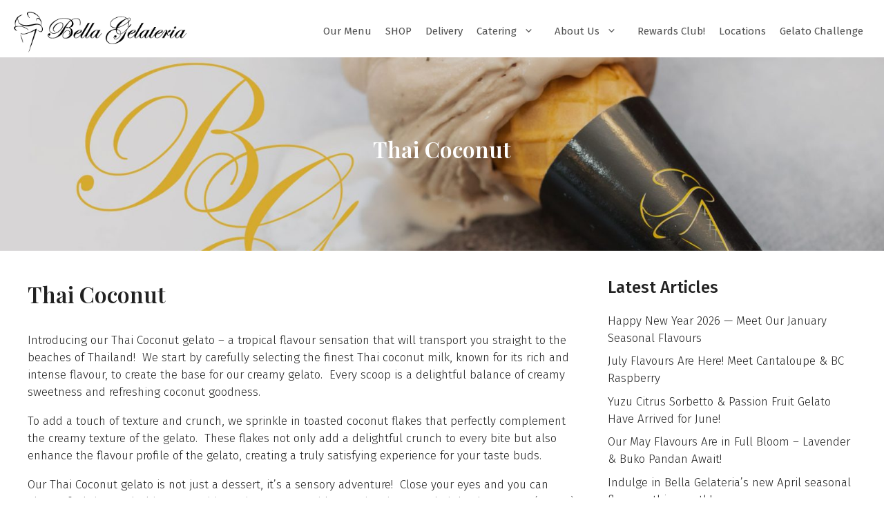

--- FILE ---
content_type: text/html; charset=UTF-8
request_url: https://www.bellagelateria.com/menu/thai-coconut/
body_size: 25435
content:
<!DOCTYPE html>
<html lang="en-US">
<head>
	<meta charset="UTF-8">
	<title>Thai Coconut Gelato - Bella Gelateria</title>
<meta name='robots' content='max-image-preview:large, max-snippet:-1, max-video-preview:-1' />
<meta name="viewport" content="width=device-width, initial-scale=1"><link rel="canonical" href="https://www.bellagelateria.com/menu/thai-coconut/">
<meta name="description" content="Thai Coconut gelato is a tropical flavour using the finest Thai coconut milk, known for its rich flavour and sprinkled on toasted coconut flakes for an added texture &amp; crunch.">
<meta property="og:title" content="Thai Coconut Gelato - Bella Gelateria">
<meta property="og:type" content="article">
<meta property="og:image" content="https://www.bellagelateria.com/wp-content/uploads/2021/12/Thai_Coconut_Milk_Gelato.jpg">
<meta property="og:image:width" content="400">
<meta property="og:image:height" content="400">
<meta property="og:image:alt" content="Thai_Coconut_Milk_Gelato">
<meta property="og:description" content="Thai Coconut gelato is a tropical flavour using the finest Thai coconut milk, known for its rich flavour and sprinkled on toasted coconut flakes for an added texture &amp; crunch.">
<meta property="og:url" content="https://www.bellagelateria.com/menu/thai-coconut/">
<meta property="og:locale" content="en_US">
<meta property="og:site_name" content="Bella Gelateria">
<meta property="article:published_time" content="2021-12-06T03:24:32-08:00">
<meta property="article:modified_time" content="2023-03-17T11:39:05-07:00">
<meta property="og:updated_time" content="2023-03-17T11:39:05-07:00">
<meta name="author" content="webmaster">
<meta name="date" content="2021-12-06T11:24:32+00:00">
<link rel='dns-prefetch' href='//www.googletagmanager.com' />
<link href='https://fonts.gstatic.com' crossorigin rel='preconnect' />
<link href='https://fonts.googleapis.com' crossorigin rel='preconnect' />
<link rel="alternate" type="application/rss+xml" title="Bella Gelateria &raquo; Feed" href="https://www.bellagelateria.com/feed/" />
<link rel="alternate" type="application/rss+xml" title="Bella Gelateria &raquo; Comments Feed" href="https://www.bellagelateria.com/comments/feed/" />
<link rel="alternate" title="oEmbed (JSON)" type="application/json+oembed" href="https://www.bellagelateria.com/wp-json/oembed/1.0/embed?url=https%3A%2F%2Fwww.bellagelateria.com%2Fmenu%2Fthai-coconut%2F" />
<link rel="alternate" title="oEmbed (XML)" type="text/xml+oembed" href="https://www.bellagelateria.com/wp-json/oembed/1.0/embed?url=https%3A%2F%2Fwww.bellagelateria.com%2Fmenu%2Fthai-coconut%2F&#038;format=xml" />
<style id='wp-img-auto-sizes-contain-inline-css'>
img:is([sizes=auto i],[sizes^="auto," i]){contain-intrinsic-size:3000px 1500px}
/*# sourceURL=wp-img-auto-sizes-contain-inline-css */
</style>
<style id='wp-emoji-styles-inline-css'>

	img.wp-smiley, img.emoji {
		display: inline !important;
		border: none !important;
		box-shadow: none !important;
		height: 1em !important;
		width: 1em !important;
		margin: 0 0.07em !important;
		vertical-align: -0.1em !important;
		background: none !important;
		padding: 0 !important;
	}
/*# sourceURL=wp-emoji-styles-inline-css */
</style>
<style id='wp-block-library-inline-css'>
:root{--wp-block-synced-color:#7a00df;--wp-block-synced-color--rgb:122,0,223;--wp-bound-block-color:var(--wp-block-synced-color);--wp-editor-canvas-background:#ddd;--wp-admin-theme-color:#007cba;--wp-admin-theme-color--rgb:0,124,186;--wp-admin-theme-color-darker-10:#006ba1;--wp-admin-theme-color-darker-10--rgb:0,107,160.5;--wp-admin-theme-color-darker-20:#005a87;--wp-admin-theme-color-darker-20--rgb:0,90,135;--wp-admin-border-width-focus:2px}@media (min-resolution:192dpi){:root{--wp-admin-border-width-focus:1.5px}}.wp-element-button{cursor:pointer}:root .has-very-light-gray-background-color{background-color:#eee}:root .has-very-dark-gray-background-color{background-color:#313131}:root .has-very-light-gray-color{color:#eee}:root .has-very-dark-gray-color{color:#313131}:root .has-vivid-green-cyan-to-vivid-cyan-blue-gradient-background{background:linear-gradient(135deg,#00d084,#0693e3)}:root .has-purple-crush-gradient-background{background:linear-gradient(135deg,#34e2e4,#4721fb 50%,#ab1dfe)}:root .has-hazy-dawn-gradient-background{background:linear-gradient(135deg,#faaca8,#dad0ec)}:root .has-subdued-olive-gradient-background{background:linear-gradient(135deg,#fafae1,#67a671)}:root .has-atomic-cream-gradient-background{background:linear-gradient(135deg,#fdd79a,#004a59)}:root .has-nightshade-gradient-background{background:linear-gradient(135deg,#330968,#31cdcf)}:root .has-midnight-gradient-background{background:linear-gradient(135deg,#020381,#2874fc)}:root{--wp--preset--font-size--normal:16px;--wp--preset--font-size--huge:42px}.has-regular-font-size{font-size:1em}.has-larger-font-size{font-size:2.625em}.has-normal-font-size{font-size:var(--wp--preset--font-size--normal)}.has-huge-font-size{font-size:var(--wp--preset--font-size--huge)}.has-text-align-center{text-align:center}.has-text-align-left{text-align:left}.has-text-align-right{text-align:right}.has-fit-text{white-space:nowrap!important}#end-resizable-editor-section{display:none}.aligncenter{clear:both}.items-justified-left{justify-content:flex-start}.items-justified-center{justify-content:center}.items-justified-right{justify-content:flex-end}.items-justified-space-between{justify-content:space-between}.screen-reader-text{border:0;clip-path:inset(50%);height:1px;margin:-1px;overflow:hidden;padding:0;position:absolute;width:1px;word-wrap:normal!important}.screen-reader-text:focus{background-color:#ddd;clip-path:none;color:#444;display:block;font-size:1em;height:auto;left:5px;line-height:normal;padding:15px 23px 14px;text-decoration:none;top:5px;width:auto;z-index:100000}html :where(.has-border-color){border-style:solid}html :where([style*=border-top-color]){border-top-style:solid}html :where([style*=border-right-color]){border-right-style:solid}html :where([style*=border-bottom-color]){border-bottom-style:solid}html :where([style*=border-left-color]){border-left-style:solid}html :where([style*=border-width]){border-style:solid}html :where([style*=border-top-width]){border-top-style:solid}html :where([style*=border-right-width]){border-right-style:solid}html :where([style*=border-bottom-width]){border-bottom-style:solid}html :where([style*=border-left-width]){border-left-style:solid}html :where(img[class*=wp-image-]){height:auto;max-width:100%}:where(figure){margin:0 0 1em}html :where(.is-position-sticky){--wp-admin--admin-bar--position-offset:var(--wp-admin--admin-bar--height,0px)}@media screen and (max-width:600px){html :where(.is-position-sticky){--wp-admin--admin-bar--position-offset:0px}}

/*# sourceURL=wp-block-library-inline-css */
</style><style id='wp-block-archives-inline-css'>
.wp-block-archives{box-sizing:border-box}.wp-block-archives-dropdown label{display:block}
/*# sourceURL=https://www.bellagelateria.com/wp-includes/blocks/archives/style.min.css */
</style>
<style id='wp-block-button-inline-css'>
.wp-block-button__link{align-content:center;box-sizing:border-box;cursor:pointer;display:inline-block;height:100%;text-align:center;word-break:break-word}.wp-block-button__link.aligncenter{text-align:center}.wp-block-button__link.alignright{text-align:right}:where(.wp-block-button__link){border-radius:9999px;box-shadow:none;padding:calc(.667em + 2px) calc(1.333em + 2px);text-decoration:none}.wp-block-button[style*=text-decoration] .wp-block-button__link{text-decoration:inherit}.wp-block-buttons>.wp-block-button.has-custom-width{max-width:none}.wp-block-buttons>.wp-block-button.has-custom-width .wp-block-button__link{width:100%}.wp-block-buttons>.wp-block-button.has-custom-font-size .wp-block-button__link{font-size:inherit}.wp-block-buttons>.wp-block-button.wp-block-button__width-25{width:calc(25% - var(--wp--style--block-gap, .5em)*.75)}.wp-block-buttons>.wp-block-button.wp-block-button__width-50{width:calc(50% - var(--wp--style--block-gap, .5em)*.5)}.wp-block-buttons>.wp-block-button.wp-block-button__width-75{width:calc(75% - var(--wp--style--block-gap, .5em)*.25)}.wp-block-buttons>.wp-block-button.wp-block-button__width-100{flex-basis:100%;width:100%}.wp-block-buttons.is-vertical>.wp-block-button.wp-block-button__width-25{width:25%}.wp-block-buttons.is-vertical>.wp-block-button.wp-block-button__width-50{width:50%}.wp-block-buttons.is-vertical>.wp-block-button.wp-block-button__width-75{width:75%}.wp-block-button.is-style-squared,.wp-block-button__link.wp-block-button.is-style-squared{border-radius:0}.wp-block-button.no-border-radius,.wp-block-button__link.no-border-radius{border-radius:0!important}:root :where(.wp-block-button .wp-block-button__link.is-style-outline),:root :where(.wp-block-button.is-style-outline>.wp-block-button__link){border:2px solid;padding:.667em 1.333em}:root :where(.wp-block-button .wp-block-button__link.is-style-outline:not(.has-text-color)),:root :where(.wp-block-button.is-style-outline>.wp-block-button__link:not(.has-text-color)){color:currentColor}:root :where(.wp-block-button .wp-block-button__link.is-style-outline:not(.has-background)),:root :where(.wp-block-button.is-style-outline>.wp-block-button__link:not(.has-background)){background-color:initial;background-image:none}
/*# sourceURL=https://www.bellagelateria.com/wp-includes/blocks/button/style.min.css */
</style>
<style id='wp-block-cover-inline-css'>
.wp-block-cover,.wp-block-cover-image{align-items:center;background-position:50%;box-sizing:border-box;display:flex;justify-content:center;min-height:430px;overflow:hidden;overflow:clip;padding:1em;position:relative}.wp-block-cover .has-background-dim:not([class*=-background-color]),.wp-block-cover-image .has-background-dim:not([class*=-background-color]),.wp-block-cover-image.has-background-dim:not([class*=-background-color]),.wp-block-cover.has-background-dim:not([class*=-background-color]){background-color:#000}.wp-block-cover .has-background-dim.has-background-gradient,.wp-block-cover-image .has-background-dim.has-background-gradient{background-color:initial}.wp-block-cover-image.has-background-dim:before,.wp-block-cover.has-background-dim:before{background-color:inherit;content:""}.wp-block-cover .wp-block-cover__background,.wp-block-cover .wp-block-cover__gradient-background,.wp-block-cover-image .wp-block-cover__background,.wp-block-cover-image .wp-block-cover__gradient-background,.wp-block-cover-image.has-background-dim:not(.has-background-gradient):before,.wp-block-cover.has-background-dim:not(.has-background-gradient):before{bottom:0;left:0;opacity:.5;position:absolute;right:0;top:0}.wp-block-cover-image.has-background-dim.has-background-dim-10 .wp-block-cover__background,.wp-block-cover-image.has-background-dim.has-background-dim-10 .wp-block-cover__gradient-background,.wp-block-cover-image.has-background-dim.has-background-dim-10:not(.has-background-gradient):before,.wp-block-cover.has-background-dim.has-background-dim-10 .wp-block-cover__background,.wp-block-cover.has-background-dim.has-background-dim-10 .wp-block-cover__gradient-background,.wp-block-cover.has-background-dim.has-background-dim-10:not(.has-background-gradient):before{opacity:.1}.wp-block-cover-image.has-background-dim.has-background-dim-20 .wp-block-cover__background,.wp-block-cover-image.has-background-dim.has-background-dim-20 .wp-block-cover__gradient-background,.wp-block-cover-image.has-background-dim.has-background-dim-20:not(.has-background-gradient):before,.wp-block-cover.has-background-dim.has-background-dim-20 .wp-block-cover__background,.wp-block-cover.has-background-dim.has-background-dim-20 .wp-block-cover__gradient-background,.wp-block-cover.has-background-dim.has-background-dim-20:not(.has-background-gradient):before{opacity:.2}.wp-block-cover-image.has-background-dim.has-background-dim-30 .wp-block-cover__background,.wp-block-cover-image.has-background-dim.has-background-dim-30 .wp-block-cover__gradient-background,.wp-block-cover-image.has-background-dim.has-background-dim-30:not(.has-background-gradient):before,.wp-block-cover.has-background-dim.has-background-dim-30 .wp-block-cover__background,.wp-block-cover.has-background-dim.has-background-dim-30 .wp-block-cover__gradient-background,.wp-block-cover.has-background-dim.has-background-dim-30:not(.has-background-gradient):before{opacity:.3}.wp-block-cover-image.has-background-dim.has-background-dim-40 .wp-block-cover__background,.wp-block-cover-image.has-background-dim.has-background-dim-40 .wp-block-cover__gradient-background,.wp-block-cover-image.has-background-dim.has-background-dim-40:not(.has-background-gradient):before,.wp-block-cover.has-background-dim.has-background-dim-40 .wp-block-cover__background,.wp-block-cover.has-background-dim.has-background-dim-40 .wp-block-cover__gradient-background,.wp-block-cover.has-background-dim.has-background-dim-40:not(.has-background-gradient):before{opacity:.4}.wp-block-cover-image.has-background-dim.has-background-dim-50 .wp-block-cover__background,.wp-block-cover-image.has-background-dim.has-background-dim-50 .wp-block-cover__gradient-background,.wp-block-cover-image.has-background-dim.has-background-dim-50:not(.has-background-gradient):before,.wp-block-cover.has-background-dim.has-background-dim-50 .wp-block-cover__background,.wp-block-cover.has-background-dim.has-background-dim-50 .wp-block-cover__gradient-background,.wp-block-cover.has-background-dim.has-background-dim-50:not(.has-background-gradient):before{opacity:.5}.wp-block-cover-image.has-background-dim.has-background-dim-60 .wp-block-cover__background,.wp-block-cover-image.has-background-dim.has-background-dim-60 .wp-block-cover__gradient-background,.wp-block-cover-image.has-background-dim.has-background-dim-60:not(.has-background-gradient):before,.wp-block-cover.has-background-dim.has-background-dim-60 .wp-block-cover__background,.wp-block-cover.has-background-dim.has-background-dim-60 .wp-block-cover__gradient-background,.wp-block-cover.has-background-dim.has-background-dim-60:not(.has-background-gradient):before{opacity:.6}.wp-block-cover-image.has-background-dim.has-background-dim-70 .wp-block-cover__background,.wp-block-cover-image.has-background-dim.has-background-dim-70 .wp-block-cover__gradient-background,.wp-block-cover-image.has-background-dim.has-background-dim-70:not(.has-background-gradient):before,.wp-block-cover.has-background-dim.has-background-dim-70 .wp-block-cover__background,.wp-block-cover.has-background-dim.has-background-dim-70 .wp-block-cover__gradient-background,.wp-block-cover.has-background-dim.has-background-dim-70:not(.has-background-gradient):before{opacity:.7}.wp-block-cover-image.has-background-dim.has-background-dim-80 .wp-block-cover__background,.wp-block-cover-image.has-background-dim.has-background-dim-80 .wp-block-cover__gradient-background,.wp-block-cover-image.has-background-dim.has-background-dim-80:not(.has-background-gradient):before,.wp-block-cover.has-background-dim.has-background-dim-80 .wp-block-cover__background,.wp-block-cover.has-background-dim.has-background-dim-80 .wp-block-cover__gradient-background,.wp-block-cover.has-background-dim.has-background-dim-80:not(.has-background-gradient):before{opacity:.8}.wp-block-cover-image.has-background-dim.has-background-dim-90 .wp-block-cover__background,.wp-block-cover-image.has-background-dim.has-background-dim-90 .wp-block-cover__gradient-background,.wp-block-cover-image.has-background-dim.has-background-dim-90:not(.has-background-gradient):before,.wp-block-cover.has-background-dim.has-background-dim-90 .wp-block-cover__background,.wp-block-cover.has-background-dim.has-background-dim-90 .wp-block-cover__gradient-background,.wp-block-cover.has-background-dim.has-background-dim-90:not(.has-background-gradient):before{opacity:.9}.wp-block-cover-image.has-background-dim.has-background-dim-100 .wp-block-cover__background,.wp-block-cover-image.has-background-dim.has-background-dim-100 .wp-block-cover__gradient-background,.wp-block-cover-image.has-background-dim.has-background-dim-100:not(.has-background-gradient):before,.wp-block-cover.has-background-dim.has-background-dim-100 .wp-block-cover__background,.wp-block-cover.has-background-dim.has-background-dim-100 .wp-block-cover__gradient-background,.wp-block-cover.has-background-dim.has-background-dim-100:not(.has-background-gradient):before{opacity:1}.wp-block-cover .wp-block-cover__background.has-background-dim.has-background-dim-0,.wp-block-cover .wp-block-cover__gradient-background.has-background-dim.has-background-dim-0,.wp-block-cover-image .wp-block-cover__background.has-background-dim.has-background-dim-0,.wp-block-cover-image .wp-block-cover__gradient-background.has-background-dim.has-background-dim-0{opacity:0}.wp-block-cover .wp-block-cover__background.has-background-dim.has-background-dim-10,.wp-block-cover .wp-block-cover__gradient-background.has-background-dim.has-background-dim-10,.wp-block-cover-image .wp-block-cover__background.has-background-dim.has-background-dim-10,.wp-block-cover-image .wp-block-cover__gradient-background.has-background-dim.has-background-dim-10{opacity:.1}.wp-block-cover .wp-block-cover__background.has-background-dim.has-background-dim-20,.wp-block-cover .wp-block-cover__gradient-background.has-background-dim.has-background-dim-20,.wp-block-cover-image .wp-block-cover__background.has-background-dim.has-background-dim-20,.wp-block-cover-image .wp-block-cover__gradient-background.has-background-dim.has-background-dim-20{opacity:.2}.wp-block-cover .wp-block-cover__background.has-background-dim.has-background-dim-30,.wp-block-cover .wp-block-cover__gradient-background.has-background-dim.has-background-dim-30,.wp-block-cover-image .wp-block-cover__background.has-background-dim.has-background-dim-30,.wp-block-cover-image .wp-block-cover__gradient-background.has-background-dim.has-background-dim-30{opacity:.3}.wp-block-cover .wp-block-cover__background.has-background-dim.has-background-dim-40,.wp-block-cover .wp-block-cover__gradient-background.has-background-dim.has-background-dim-40,.wp-block-cover-image .wp-block-cover__background.has-background-dim.has-background-dim-40,.wp-block-cover-image .wp-block-cover__gradient-background.has-background-dim.has-background-dim-40{opacity:.4}.wp-block-cover .wp-block-cover__background.has-background-dim.has-background-dim-50,.wp-block-cover .wp-block-cover__gradient-background.has-background-dim.has-background-dim-50,.wp-block-cover-image .wp-block-cover__background.has-background-dim.has-background-dim-50,.wp-block-cover-image .wp-block-cover__gradient-background.has-background-dim.has-background-dim-50{opacity:.5}.wp-block-cover .wp-block-cover__background.has-background-dim.has-background-dim-60,.wp-block-cover .wp-block-cover__gradient-background.has-background-dim.has-background-dim-60,.wp-block-cover-image .wp-block-cover__background.has-background-dim.has-background-dim-60,.wp-block-cover-image .wp-block-cover__gradient-background.has-background-dim.has-background-dim-60{opacity:.6}.wp-block-cover .wp-block-cover__background.has-background-dim.has-background-dim-70,.wp-block-cover .wp-block-cover__gradient-background.has-background-dim.has-background-dim-70,.wp-block-cover-image .wp-block-cover__background.has-background-dim.has-background-dim-70,.wp-block-cover-image .wp-block-cover__gradient-background.has-background-dim.has-background-dim-70{opacity:.7}.wp-block-cover .wp-block-cover__background.has-background-dim.has-background-dim-80,.wp-block-cover .wp-block-cover__gradient-background.has-background-dim.has-background-dim-80,.wp-block-cover-image .wp-block-cover__background.has-background-dim.has-background-dim-80,.wp-block-cover-image .wp-block-cover__gradient-background.has-background-dim.has-background-dim-80{opacity:.8}.wp-block-cover .wp-block-cover__background.has-background-dim.has-background-dim-90,.wp-block-cover .wp-block-cover__gradient-background.has-background-dim.has-background-dim-90,.wp-block-cover-image .wp-block-cover__background.has-background-dim.has-background-dim-90,.wp-block-cover-image .wp-block-cover__gradient-background.has-background-dim.has-background-dim-90{opacity:.9}.wp-block-cover .wp-block-cover__background.has-background-dim.has-background-dim-100,.wp-block-cover .wp-block-cover__gradient-background.has-background-dim.has-background-dim-100,.wp-block-cover-image .wp-block-cover__background.has-background-dim.has-background-dim-100,.wp-block-cover-image .wp-block-cover__gradient-background.has-background-dim.has-background-dim-100{opacity:1}.wp-block-cover-image.alignleft,.wp-block-cover-image.alignright,.wp-block-cover.alignleft,.wp-block-cover.alignright{max-width:420px;width:100%}.wp-block-cover-image.aligncenter,.wp-block-cover-image.alignleft,.wp-block-cover-image.alignright,.wp-block-cover.aligncenter,.wp-block-cover.alignleft,.wp-block-cover.alignright{display:flex}.wp-block-cover .wp-block-cover__inner-container,.wp-block-cover-image .wp-block-cover__inner-container{color:inherit;position:relative;width:100%}.wp-block-cover-image.is-position-top-left,.wp-block-cover.is-position-top-left{align-items:flex-start;justify-content:flex-start}.wp-block-cover-image.is-position-top-center,.wp-block-cover.is-position-top-center{align-items:flex-start;justify-content:center}.wp-block-cover-image.is-position-top-right,.wp-block-cover.is-position-top-right{align-items:flex-start;justify-content:flex-end}.wp-block-cover-image.is-position-center-left,.wp-block-cover.is-position-center-left{align-items:center;justify-content:flex-start}.wp-block-cover-image.is-position-center-center,.wp-block-cover.is-position-center-center{align-items:center;justify-content:center}.wp-block-cover-image.is-position-center-right,.wp-block-cover.is-position-center-right{align-items:center;justify-content:flex-end}.wp-block-cover-image.is-position-bottom-left,.wp-block-cover.is-position-bottom-left{align-items:flex-end;justify-content:flex-start}.wp-block-cover-image.is-position-bottom-center,.wp-block-cover.is-position-bottom-center{align-items:flex-end;justify-content:center}.wp-block-cover-image.is-position-bottom-right,.wp-block-cover.is-position-bottom-right{align-items:flex-end;justify-content:flex-end}.wp-block-cover-image.has-custom-content-position.has-custom-content-position .wp-block-cover__inner-container,.wp-block-cover.has-custom-content-position.has-custom-content-position .wp-block-cover__inner-container{margin:0}.wp-block-cover-image.has-custom-content-position.has-custom-content-position.is-position-bottom-left .wp-block-cover__inner-container,.wp-block-cover-image.has-custom-content-position.has-custom-content-position.is-position-bottom-right .wp-block-cover__inner-container,.wp-block-cover-image.has-custom-content-position.has-custom-content-position.is-position-center-left .wp-block-cover__inner-container,.wp-block-cover-image.has-custom-content-position.has-custom-content-position.is-position-center-right .wp-block-cover__inner-container,.wp-block-cover-image.has-custom-content-position.has-custom-content-position.is-position-top-left .wp-block-cover__inner-container,.wp-block-cover-image.has-custom-content-position.has-custom-content-position.is-position-top-right .wp-block-cover__inner-container,.wp-block-cover.has-custom-content-position.has-custom-content-position.is-position-bottom-left .wp-block-cover__inner-container,.wp-block-cover.has-custom-content-position.has-custom-content-position.is-position-bottom-right .wp-block-cover__inner-container,.wp-block-cover.has-custom-content-position.has-custom-content-position.is-position-center-left .wp-block-cover__inner-container,.wp-block-cover.has-custom-content-position.has-custom-content-position.is-position-center-right .wp-block-cover__inner-container,.wp-block-cover.has-custom-content-position.has-custom-content-position.is-position-top-left .wp-block-cover__inner-container,.wp-block-cover.has-custom-content-position.has-custom-content-position.is-position-top-right .wp-block-cover__inner-container{margin:0;width:auto}.wp-block-cover .wp-block-cover__image-background,.wp-block-cover video.wp-block-cover__video-background,.wp-block-cover-image .wp-block-cover__image-background,.wp-block-cover-image video.wp-block-cover__video-background{border:none;bottom:0;box-shadow:none;height:100%;left:0;margin:0;max-height:none;max-width:none;object-fit:cover;outline:none;padding:0;position:absolute;right:0;top:0;width:100%}.wp-block-cover-image.has-parallax,.wp-block-cover.has-parallax,.wp-block-cover__image-background.has-parallax,video.wp-block-cover__video-background.has-parallax{background-attachment:fixed;background-repeat:no-repeat;background-size:cover}@supports (-webkit-touch-callout:inherit){.wp-block-cover-image.has-parallax,.wp-block-cover.has-parallax,.wp-block-cover__image-background.has-parallax,video.wp-block-cover__video-background.has-parallax{background-attachment:scroll}}@media (prefers-reduced-motion:reduce){.wp-block-cover-image.has-parallax,.wp-block-cover.has-parallax,.wp-block-cover__image-background.has-parallax,video.wp-block-cover__video-background.has-parallax{background-attachment:scroll}}.wp-block-cover-image.is-repeated,.wp-block-cover.is-repeated,.wp-block-cover__image-background.is-repeated,video.wp-block-cover__video-background.is-repeated{background-repeat:repeat;background-size:auto}.wp-block-cover-image-text,.wp-block-cover-image-text a,.wp-block-cover-image-text a:active,.wp-block-cover-image-text a:focus,.wp-block-cover-image-text a:hover,.wp-block-cover-text,.wp-block-cover-text a,.wp-block-cover-text a:active,.wp-block-cover-text a:focus,.wp-block-cover-text a:hover,section.wp-block-cover-image h2,section.wp-block-cover-image h2 a,section.wp-block-cover-image h2 a:active,section.wp-block-cover-image h2 a:focus,section.wp-block-cover-image h2 a:hover{color:#fff}.wp-block-cover-image .wp-block-cover.has-left-content{justify-content:flex-start}.wp-block-cover-image .wp-block-cover.has-right-content{justify-content:flex-end}.wp-block-cover-image.has-left-content .wp-block-cover-image-text,.wp-block-cover.has-left-content .wp-block-cover-text,section.wp-block-cover-image.has-left-content>h2{margin-left:0;text-align:left}.wp-block-cover-image.has-right-content .wp-block-cover-image-text,.wp-block-cover.has-right-content .wp-block-cover-text,section.wp-block-cover-image.has-right-content>h2{margin-right:0;text-align:right}.wp-block-cover .wp-block-cover-text,.wp-block-cover-image .wp-block-cover-image-text,section.wp-block-cover-image>h2{font-size:2em;line-height:1.25;margin-bottom:0;max-width:840px;padding:.44em;text-align:center;z-index:1}:where(.wp-block-cover-image:not(.has-text-color)),:where(.wp-block-cover:not(.has-text-color)){color:#fff}:where(.wp-block-cover-image.is-light:not(.has-text-color)),:where(.wp-block-cover.is-light:not(.has-text-color)){color:#000}:root :where(.wp-block-cover h1:not(.has-text-color)),:root :where(.wp-block-cover h2:not(.has-text-color)),:root :where(.wp-block-cover h3:not(.has-text-color)),:root :where(.wp-block-cover h4:not(.has-text-color)),:root :where(.wp-block-cover h5:not(.has-text-color)),:root :where(.wp-block-cover h6:not(.has-text-color)),:root :where(.wp-block-cover p:not(.has-text-color)){color:inherit}body:not(.editor-styles-wrapper) .wp-block-cover:not(.wp-block-cover:has(.wp-block-cover__background+.wp-block-cover__inner-container)) .wp-block-cover__image-background,body:not(.editor-styles-wrapper) .wp-block-cover:not(.wp-block-cover:has(.wp-block-cover__background+.wp-block-cover__inner-container)) .wp-block-cover__video-background{z-index:0}body:not(.editor-styles-wrapper) .wp-block-cover:not(.wp-block-cover:has(.wp-block-cover__background+.wp-block-cover__inner-container)) .wp-block-cover__background,body:not(.editor-styles-wrapper) .wp-block-cover:not(.wp-block-cover:has(.wp-block-cover__background+.wp-block-cover__inner-container)) .wp-block-cover__gradient-background,body:not(.editor-styles-wrapper) .wp-block-cover:not(.wp-block-cover:has(.wp-block-cover__background+.wp-block-cover__inner-container)) .wp-block-cover__inner-container,body:not(.editor-styles-wrapper) .wp-block-cover:not(.wp-block-cover:has(.wp-block-cover__background+.wp-block-cover__inner-container)).has-background-dim:not(.has-background-gradient):before{z-index:1}.has-modal-open body:not(.editor-styles-wrapper) .wp-block-cover:not(.wp-block-cover:has(.wp-block-cover__background+.wp-block-cover__inner-container)) .wp-block-cover__inner-container{z-index:auto}
/*# sourceURL=https://www.bellagelateria.com/wp-includes/blocks/cover/style.min.css */
</style>
<style id='wp-block-heading-inline-css'>
h1:where(.wp-block-heading).has-background,h2:where(.wp-block-heading).has-background,h3:where(.wp-block-heading).has-background,h4:where(.wp-block-heading).has-background,h5:where(.wp-block-heading).has-background,h6:where(.wp-block-heading).has-background{padding:1.25em 2.375em}h1.has-text-align-left[style*=writing-mode]:where([style*=vertical-lr]),h1.has-text-align-right[style*=writing-mode]:where([style*=vertical-rl]),h2.has-text-align-left[style*=writing-mode]:where([style*=vertical-lr]),h2.has-text-align-right[style*=writing-mode]:where([style*=vertical-rl]),h3.has-text-align-left[style*=writing-mode]:where([style*=vertical-lr]),h3.has-text-align-right[style*=writing-mode]:where([style*=vertical-rl]),h4.has-text-align-left[style*=writing-mode]:where([style*=vertical-lr]),h4.has-text-align-right[style*=writing-mode]:where([style*=vertical-rl]),h5.has-text-align-left[style*=writing-mode]:where([style*=vertical-lr]),h5.has-text-align-right[style*=writing-mode]:where([style*=vertical-rl]),h6.has-text-align-left[style*=writing-mode]:where([style*=vertical-lr]),h6.has-text-align-right[style*=writing-mode]:where([style*=vertical-rl]){rotate:180deg}
/*# sourceURL=https://www.bellagelateria.com/wp-includes/blocks/heading/style.min.css */
</style>
<style id='wp-block-image-inline-css'>
.wp-block-image>a,.wp-block-image>figure>a{display:inline-block}.wp-block-image img{box-sizing:border-box;height:auto;max-width:100%;vertical-align:bottom}@media not (prefers-reduced-motion){.wp-block-image img.hide{visibility:hidden}.wp-block-image img.show{animation:show-content-image .4s}}.wp-block-image[style*=border-radius] img,.wp-block-image[style*=border-radius]>a{border-radius:inherit}.wp-block-image.has-custom-border img{box-sizing:border-box}.wp-block-image.aligncenter{text-align:center}.wp-block-image.alignfull>a,.wp-block-image.alignwide>a{width:100%}.wp-block-image.alignfull img,.wp-block-image.alignwide img{height:auto;width:100%}.wp-block-image .aligncenter,.wp-block-image .alignleft,.wp-block-image .alignright,.wp-block-image.aligncenter,.wp-block-image.alignleft,.wp-block-image.alignright{display:table}.wp-block-image .aligncenter>figcaption,.wp-block-image .alignleft>figcaption,.wp-block-image .alignright>figcaption,.wp-block-image.aligncenter>figcaption,.wp-block-image.alignleft>figcaption,.wp-block-image.alignright>figcaption{caption-side:bottom;display:table-caption}.wp-block-image .alignleft{float:left;margin:.5em 1em .5em 0}.wp-block-image .alignright{float:right;margin:.5em 0 .5em 1em}.wp-block-image .aligncenter{margin-left:auto;margin-right:auto}.wp-block-image :where(figcaption){margin-bottom:1em;margin-top:.5em}.wp-block-image.is-style-circle-mask img{border-radius:9999px}@supports ((-webkit-mask-image:none) or (mask-image:none)) or (-webkit-mask-image:none){.wp-block-image.is-style-circle-mask img{border-radius:0;-webkit-mask-image:url('data:image/svg+xml;utf8,<svg viewBox="0 0 100 100" xmlns="http://www.w3.org/2000/svg"><circle cx="50" cy="50" r="50"/></svg>');mask-image:url('data:image/svg+xml;utf8,<svg viewBox="0 0 100 100" xmlns="http://www.w3.org/2000/svg"><circle cx="50" cy="50" r="50"/></svg>');mask-mode:alpha;-webkit-mask-position:center;mask-position:center;-webkit-mask-repeat:no-repeat;mask-repeat:no-repeat;-webkit-mask-size:contain;mask-size:contain}}:root :where(.wp-block-image.is-style-rounded img,.wp-block-image .is-style-rounded img){border-radius:9999px}.wp-block-image figure{margin:0}.wp-lightbox-container{display:flex;flex-direction:column;position:relative}.wp-lightbox-container img{cursor:zoom-in}.wp-lightbox-container img:hover+button{opacity:1}.wp-lightbox-container button{align-items:center;backdrop-filter:blur(16px) saturate(180%);background-color:#5a5a5a40;border:none;border-radius:4px;cursor:zoom-in;display:flex;height:20px;justify-content:center;opacity:0;padding:0;position:absolute;right:16px;text-align:center;top:16px;width:20px;z-index:100}@media not (prefers-reduced-motion){.wp-lightbox-container button{transition:opacity .2s ease}}.wp-lightbox-container button:focus-visible{outline:3px auto #5a5a5a40;outline:3px auto -webkit-focus-ring-color;outline-offset:3px}.wp-lightbox-container button:hover{cursor:pointer;opacity:1}.wp-lightbox-container button:focus{opacity:1}.wp-lightbox-container button:focus,.wp-lightbox-container button:hover,.wp-lightbox-container button:not(:hover):not(:active):not(.has-background){background-color:#5a5a5a40;border:none}.wp-lightbox-overlay{box-sizing:border-box;cursor:zoom-out;height:100vh;left:0;overflow:hidden;position:fixed;top:0;visibility:hidden;width:100%;z-index:100000}.wp-lightbox-overlay .close-button{align-items:center;cursor:pointer;display:flex;justify-content:center;min-height:40px;min-width:40px;padding:0;position:absolute;right:calc(env(safe-area-inset-right) + 16px);top:calc(env(safe-area-inset-top) + 16px);z-index:5000000}.wp-lightbox-overlay .close-button:focus,.wp-lightbox-overlay .close-button:hover,.wp-lightbox-overlay .close-button:not(:hover):not(:active):not(.has-background){background:none;border:none}.wp-lightbox-overlay .lightbox-image-container{height:var(--wp--lightbox-container-height);left:50%;overflow:hidden;position:absolute;top:50%;transform:translate(-50%,-50%);transform-origin:top left;width:var(--wp--lightbox-container-width);z-index:9999999999}.wp-lightbox-overlay .wp-block-image{align-items:center;box-sizing:border-box;display:flex;height:100%;justify-content:center;margin:0;position:relative;transform-origin:0 0;width:100%;z-index:3000000}.wp-lightbox-overlay .wp-block-image img{height:var(--wp--lightbox-image-height);min-height:var(--wp--lightbox-image-height);min-width:var(--wp--lightbox-image-width);width:var(--wp--lightbox-image-width)}.wp-lightbox-overlay .wp-block-image figcaption{display:none}.wp-lightbox-overlay button{background:none;border:none}.wp-lightbox-overlay .scrim{background-color:#fff;height:100%;opacity:.9;position:absolute;width:100%;z-index:2000000}.wp-lightbox-overlay.active{visibility:visible}@media not (prefers-reduced-motion){.wp-lightbox-overlay.active{animation:turn-on-visibility .25s both}.wp-lightbox-overlay.active img{animation:turn-on-visibility .35s both}.wp-lightbox-overlay.show-closing-animation:not(.active){animation:turn-off-visibility .35s both}.wp-lightbox-overlay.show-closing-animation:not(.active) img{animation:turn-off-visibility .25s both}.wp-lightbox-overlay.zoom.active{animation:none;opacity:1;visibility:visible}.wp-lightbox-overlay.zoom.active .lightbox-image-container{animation:lightbox-zoom-in .4s}.wp-lightbox-overlay.zoom.active .lightbox-image-container img{animation:none}.wp-lightbox-overlay.zoom.active .scrim{animation:turn-on-visibility .4s forwards}.wp-lightbox-overlay.zoom.show-closing-animation:not(.active){animation:none}.wp-lightbox-overlay.zoom.show-closing-animation:not(.active) .lightbox-image-container{animation:lightbox-zoom-out .4s}.wp-lightbox-overlay.zoom.show-closing-animation:not(.active) .lightbox-image-container img{animation:none}.wp-lightbox-overlay.zoom.show-closing-animation:not(.active) .scrim{animation:turn-off-visibility .4s forwards}}@keyframes show-content-image{0%{visibility:hidden}99%{visibility:hidden}to{visibility:visible}}@keyframes turn-on-visibility{0%{opacity:0}to{opacity:1}}@keyframes turn-off-visibility{0%{opacity:1;visibility:visible}99%{opacity:0;visibility:visible}to{opacity:0;visibility:hidden}}@keyframes lightbox-zoom-in{0%{transform:translate(calc((-100vw + var(--wp--lightbox-scrollbar-width))/2 + var(--wp--lightbox-initial-left-position)),calc(-50vh + var(--wp--lightbox-initial-top-position))) scale(var(--wp--lightbox-scale))}to{transform:translate(-50%,-50%) scale(1)}}@keyframes lightbox-zoom-out{0%{transform:translate(-50%,-50%) scale(1);visibility:visible}99%{visibility:visible}to{transform:translate(calc((-100vw + var(--wp--lightbox-scrollbar-width))/2 + var(--wp--lightbox-initial-left-position)),calc(-50vh + var(--wp--lightbox-initial-top-position))) scale(var(--wp--lightbox-scale));visibility:hidden}}
/*# sourceURL=https://www.bellagelateria.com/wp-includes/blocks/image/style.min.css */
</style>
<style id='wp-block-latest-posts-inline-css'>
.wp-block-latest-posts{box-sizing:border-box}.wp-block-latest-posts.alignleft{margin-right:2em}.wp-block-latest-posts.alignright{margin-left:2em}.wp-block-latest-posts.wp-block-latest-posts__list{list-style:none}.wp-block-latest-posts.wp-block-latest-posts__list li{clear:both;overflow-wrap:break-word}.wp-block-latest-posts.is-grid{display:flex;flex-wrap:wrap}.wp-block-latest-posts.is-grid li{margin:0 1.25em 1.25em 0;width:100%}@media (min-width:600px){.wp-block-latest-posts.columns-2 li{width:calc(50% - .625em)}.wp-block-latest-posts.columns-2 li:nth-child(2n){margin-right:0}.wp-block-latest-posts.columns-3 li{width:calc(33.33333% - .83333em)}.wp-block-latest-posts.columns-3 li:nth-child(3n){margin-right:0}.wp-block-latest-posts.columns-4 li{width:calc(25% - .9375em)}.wp-block-latest-posts.columns-4 li:nth-child(4n){margin-right:0}.wp-block-latest-posts.columns-5 li{width:calc(20% - 1em)}.wp-block-latest-posts.columns-5 li:nth-child(5n){margin-right:0}.wp-block-latest-posts.columns-6 li{width:calc(16.66667% - 1.04167em)}.wp-block-latest-posts.columns-6 li:nth-child(6n){margin-right:0}}:root :where(.wp-block-latest-posts.is-grid){padding:0}:root :where(.wp-block-latest-posts.wp-block-latest-posts__list){padding-left:0}.wp-block-latest-posts__post-author,.wp-block-latest-posts__post-date{display:block;font-size:.8125em}.wp-block-latest-posts__post-excerpt,.wp-block-latest-posts__post-full-content{margin-bottom:1em;margin-top:.5em}.wp-block-latest-posts__featured-image a{display:inline-block}.wp-block-latest-posts__featured-image img{height:auto;max-width:100%;width:auto}.wp-block-latest-posts__featured-image.alignleft{float:left;margin-right:1em}.wp-block-latest-posts__featured-image.alignright{float:right;margin-left:1em}.wp-block-latest-posts__featured-image.aligncenter{margin-bottom:1em;text-align:center}
/*# sourceURL=https://www.bellagelateria.com/wp-includes/blocks/latest-posts/style.min.css */
</style>
<style id='wp-block-buttons-inline-css'>
.wp-block-buttons{box-sizing:border-box}.wp-block-buttons.is-vertical{flex-direction:column}.wp-block-buttons.is-vertical>.wp-block-button:last-child{margin-bottom:0}.wp-block-buttons>.wp-block-button{display:inline-block;margin:0}.wp-block-buttons.is-content-justification-left{justify-content:flex-start}.wp-block-buttons.is-content-justification-left.is-vertical{align-items:flex-start}.wp-block-buttons.is-content-justification-center{justify-content:center}.wp-block-buttons.is-content-justification-center.is-vertical{align-items:center}.wp-block-buttons.is-content-justification-right{justify-content:flex-end}.wp-block-buttons.is-content-justification-right.is-vertical{align-items:flex-end}.wp-block-buttons.is-content-justification-space-between{justify-content:space-between}.wp-block-buttons.aligncenter{text-align:center}.wp-block-buttons:not(.is-content-justification-space-between,.is-content-justification-right,.is-content-justification-left,.is-content-justification-center) .wp-block-button.aligncenter{margin-left:auto;margin-right:auto;width:100%}.wp-block-buttons[style*=text-decoration] .wp-block-button,.wp-block-buttons[style*=text-decoration] .wp-block-button__link{text-decoration:inherit}.wp-block-buttons.has-custom-font-size .wp-block-button__link{font-size:inherit}.wp-block-buttons .wp-block-button__link{width:100%}.wp-block-button.aligncenter{text-align:center}
/*# sourceURL=https://www.bellagelateria.com/wp-includes/blocks/buttons/style.min.css */
</style>
<style id='wp-block-post-title-inline-css'>
.wp-block-post-title{box-sizing:border-box;word-break:break-word}.wp-block-post-title :where(a){display:inline-block;font-family:inherit;font-size:inherit;font-style:inherit;font-weight:inherit;letter-spacing:inherit;line-height:inherit;text-decoration:inherit}
/*# sourceURL=https://www.bellagelateria.com/wp-includes/blocks/post-title/style.min.css */
</style>
<style id='wp-block-tag-cloud-inline-css'>
.wp-block-tag-cloud{box-sizing:border-box}.wp-block-tag-cloud.aligncenter{justify-content:center;text-align:center}.wp-block-tag-cloud a{display:inline-block;margin-right:5px}.wp-block-tag-cloud span{display:inline-block;margin-left:5px;text-decoration:none}:root :where(.wp-block-tag-cloud.is-style-outline){display:flex;flex-wrap:wrap;gap:1ch}:root :where(.wp-block-tag-cloud.is-style-outline a){border:1px solid;font-size:unset!important;margin-right:0;padding:1ch 2ch;text-decoration:none!important}
/*# sourceURL=https://www.bellagelateria.com/wp-includes/blocks/tag-cloud/style.min.css */
</style>
<style id='wp-block-columns-inline-css'>
.wp-block-columns{box-sizing:border-box;display:flex;flex-wrap:wrap!important}@media (min-width:782px){.wp-block-columns{flex-wrap:nowrap!important}}.wp-block-columns{align-items:normal!important}.wp-block-columns.are-vertically-aligned-top{align-items:flex-start}.wp-block-columns.are-vertically-aligned-center{align-items:center}.wp-block-columns.are-vertically-aligned-bottom{align-items:flex-end}@media (max-width:781px){.wp-block-columns:not(.is-not-stacked-on-mobile)>.wp-block-column{flex-basis:100%!important}}@media (min-width:782px){.wp-block-columns:not(.is-not-stacked-on-mobile)>.wp-block-column{flex-basis:0;flex-grow:1}.wp-block-columns:not(.is-not-stacked-on-mobile)>.wp-block-column[style*=flex-basis]{flex-grow:0}}.wp-block-columns.is-not-stacked-on-mobile{flex-wrap:nowrap!important}.wp-block-columns.is-not-stacked-on-mobile>.wp-block-column{flex-basis:0;flex-grow:1}.wp-block-columns.is-not-stacked-on-mobile>.wp-block-column[style*=flex-basis]{flex-grow:0}:where(.wp-block-columns){margin-bottom:1.75em}:where(.wp-block-columns.has-background){padding:1.25em 2.375em}.wp-block-column{flex-grow:1;min-width:0;overflow-wrap:break-word;word-break:break-word}.wp-block-column.is-vertically-aligned-top{align-self:flex-start}.wp-block-column.is-vertically-aligned-center{align-self:center}.wp-block-column.is-vertically-aligned-bottom{align-self:flex-end}.wp-block-column.is-vertically-aligned-stretch{align-self:stretch}.wp-block-column.is-vertically-aligned-bottom,.wp-block-column.is-vertically-aligned-center,.wp-block-column.is-vertically-aligned-top{width:100%}
/*# sourceURL=https://www.bellagelateria.com/wp-includes/blocks/columns/style.min.css */
</style>
<style id='wp-block-group-inline-css'>
.wp-block-group{box-sizing:border-box}:where(.wp-block-group.wp-block-group-is-layout-constrained){position:relative}
/*# sourceURL=https://www.bellagelateria.com/wp-includes/blocks/group/style.min.css */
</style>
<style id='wp-block-paragraph-inline-css'>
.is-small-text{font-size:.875em}.is-regular-text{font-size:1em}.is-large-text{font-size:2.25em}.is-larger-text{font-size:3em}.has-drop-cap:not(:focus):first-letter{float:left;font-size:8.4em;font-style:normal;font-weight:100;line-height:.68;margin:.05em .1em 0 0;text-transform:uppercase}body.rtl .has-drop-cap:not(:focus):first-letter{float:none;margin-left:.1em}p.has-drop-cap.has-background{overflow:hidden}:root :where(p.has-background){padding:1.25em 2.375em}:where(p.has-text-color:not(.has-link-color)) a{color:inherit}p.has-text-align-left[style*="writing-mode:vertical-lr"],p.has-text-align-right[style*="writing-mode:vertical-rl"]{rotate:180deg}
/*# sourceURL=https://www.bellagelateria.com/wp-includes/blocks/paragraph/style.min.css */
</style>
<style id='wp-block-spacer-inline-css'>
.wp-block-spacer{clear:both}
/*# sourceURL=https://www.bellagelateria.com/wp-includes/blocks/spacer/style.min.css */
</style>
<link rel='stylesheet' id='wc-blocks-style-css' href='https://www.bellagelateria.com/wp-content/plugins/woocommerce/assets/client/blocks/wc-blocks.css?ver=wc-9.6.3' media='all' />
<style id='global-styles-inline-css'>
:root{--wp--preset--aspect-ratio--square: 1;--wp--preset--aspect-ratio--4-3: 4/3;--wp--preset--aspect-ratio--3-4: 3/4;--wp--preset--aspect-ratio--3-2: 3/2;--wp--preset--aspect-ratio--2-3: 2/3;--wp--preset--aspect-ratio--16-9: 16/9;--wp--preset--aspect-ratio--9-16: 9/16;--wp--preset--color--black: #000000;--wp--preset--color--cyan-bluish-gray: #abb8c3;--wp--preset--color--white: #ffffff;--wp--preset--color--pale-pink: #f78da7;--wp--preset--color--vivid-red: #cf2e2e;--wp--preset--color--luminous-vivid-orange: #ff6900;--wp--preset--color--luminous-vivid-amber: #fcb900;--wp--preset--color--light-green-cyan: #7bdcb5;--wp--preset--color--vivid-green-cyan: #00d084;--wp--preset--color--pale-cyan-blue: #8ed1fc;--wp--preset--color--vivid-cyan-blue: #0693e3;--wp--preset--color--vivid-purple: #9b51e0;--wp--preset--color--contrast: var(--contrast);--wp--preset--color--contrast-2: var(--contrast-2);--wp--preset--color--contrast-3: var(--contrast-3);--wp--preset--color--base: var(--base);--wp--preset--color--base-2: var(--base-2);--wp--preset--color--base-3: var(--base-3);--wp--preset--color--accent: var(--accent);--wp--preset--color--global-color-8: var(--global-color-8);--wp--preset--color--global-color-9: var(--global-color-9);--wp--preset--gradient--vivid-cyan-blue-to-vivid-purple: linear-gradient(135deg,rgb(6,147,227) 0%,rgb(155,81,224) 100%);--wp--preset--gradient--light-green-cyan-to-vivid-green-cyan: linear-gradient(135deg,rgb(122,220,180) 0%,rgb(0,208,130) 100%);--wp--preset--gradient--luminous-vivid-amber-to-luminous-vivid-orange: linear-gradient(135deg,rgb(252,185,0) 0%,rgb(255,105,0) 100%);--wp--preset--gradient--luminous-vivid-orange-to-vivid-red: linear-gradient(135deg,rgb(255,105,0) 0%,rgb(207,46,46) 100%);--wp--preset--gradient--very-light-gray-to-cyan-bluish-gray: linear-gradient(135deg,rgb(238,238,238) 0%,rgb(169,184,195) 100%);--wp--preset--gradient--cool-to-warm-spectrum: linear-gradient(135deg,rgb(74,234,220) 0%,rgb(151,120,209) 20%,rgb(207,42,186) 40%,rgb(238,44,130) 60%,rgb(251,105,98) 80%,rgb(254,248,76) 100%);--wp--preset--gradient--blush-light-purple: linear-gradient(135deg,rgb(255,206,236) 0%,rgb(152,150,240) 100%);--wp--preset--gradient--blush-bordeaux: linear-gradient(135deg,rgb(254,205,165) 0%,rgb(254,45,45) 50%,rgb(107,0,62) 100%);--wp--preset--gradient--luminous-dusk: linear-gradient(135deg,rgb(255,203,112) 0%,rgb(199,81,192) 50%,rgb(65,88,208) 100%);--wp--preset--gradient--pale-ocean: linear-gradient(135deg,rgb(255,245,203) 0%,rgb(182,227,212) 50%,rgb(51,167,181) 100%);--wp--preset--gradient--electric-grass: linear-gradient(135deg,rgb(202,248,128) 0%,rgb(113,206,126) 100%);--wp--preset--gradient--midnight: linear-gradient(135deg,rgb(2,3,129) 0%,rgb(40,116,252) 100%);--wp--preset--font-size--small: 13px;--wp--preset--font-size--medium: 20px;--wp--preset--font-size--large: 36px;--wp--preset--font-size--x-large: 42px;--wp--preset--font-family--inter: "Inter", sans-serif;--wp--preset--font-family--cardo: Cardo;--wp--preset--spacing--20: 0.44rem;--wp--preset--spacing--30: 0.67rem;--wp--preset--spacing--40: 1rem;--wp--preset--spacing--50: 1.5rem;--wp--preset--spacing--60: 2.25rem;--wp--preset--spacing--70: 3.38rem;--wp--preset--spacing--80: 5.06rem;--wp--preset--shadow--natural: 6px 6px 9px rgba(0, 0, 0, 0.2);--wp--preset--shadow--deep: 12px 12px 50px rgba(0, 0, 0, 0.4);--wp--preset--shadow--sharp: 6px 6px 0px rgba(0, 0, 0, 0.2);--wp--preset--shadow--outlined: 6px 6px 0px -3px rgb(255, 255, 255), 6px 6px rgb(0, 0, 0);--wp--preset--shadow--crisp: 6px 6px 0px rgb(0, 0, 0);}:where(.is-layout-flex){gap: 0.5em;}:where(.is-layout-grid){gap: 0.5em;}body .is-layout-flex{display: flex;}.is-layout-flex{flex-wrap: wrap;align-items: center;}.is-layout-flex > :is(*, div){margin: 0;}body .is-layout-grid{display: grid;}.is-layout-grid > :is(*, div){margin: 0;}:where(.wp-block-columns.is-layout-flex){gap: 2em;}:where(.wp-block-columns.is-layout-grid){gap: 2em;}:where(.wp-block-post-template.is-layout-flex){gap: 1.25em;}:where(.wp-block-post-template.is-layout-grid){gap: 1.25em;}.has-black-color{color: var(--wp--preset--color--black) !important;}.has-cyan-bluish-gray-color{color: var(--wp--preset--color--cyan-bluish-gray) !important;}.has-white-color{color: var(--wp--preset--color--white) !important;}.has-pale-pink-color{color: var(--wp--preset--color--pale-pink) !important;}.has-vivid-red-color{color: var(--wp--preset--color--vivid-red) !important;}.has-luminous-vivid-orange-color{color: var(--wp--preset--color--luminous-vivid-orange) !important;}.has-luminous-vivid-amber-color{color: var(--wp--preset--color--luminous-vivid-amber) !important;}.has-light-green-cyan-color{color: var(--wp--preset--color--light-green-cyan) !important;}.has-vivid-green-cyan-color{color: var(--wp--preset--color--vivid-green-cyan) !important;}.has-pale-cyan-blue-color{color: var(--wp--preset--color--pale-cyan-blue) !important;}.has-vivid-cyan-blue-color{color: var(--wp--preset--color--vivid-cyan-blue) !important;}.has-vivid-purple-color{color: var(--wp--preset--color--vivid-purple) !important;}.has-black-background-color{background-color: var(--wp--preset--color--black) !important;}.has-cyan-bluish-gray-background-color{background-color: var(--wp--preset--color--cyan-bluish-gray) !important;}.has-white-background-color{background-color: var(--wp--preset--color--white) !important;}.has-pale-pink-background-color{background-color: var(--wp--preset--color--pale-pink) !important;}.has-vivid-red-background-color{background-color: var(--wp--preset--color--vivid-red) !important;}.has-luminous-vivid-orange-background-color{background-color: var(--wp--preset--color--luminous-vivid-orange) !important;}.has-luminous-vivid-amber-background-color{background-color: var(--wp--preset--color--luminous-vivid-amber) !important;}.has-light-green-cyan-background-color{background-color: var(--wp--preset--color--light-green-cyan) !important;}.has-vivid-green-cyan-background-color{background-color: var(--wp--preset--color--vivid-green-cyan) !important;}.has-pale-cyan-blue-background-color{background-color: var(--wp--preset--color--pale-cyan-blue) !important;}.has-vivid-cyan-blue-background-color{background-color: var(--wp--preset--color--vivid-cyan-blue) !important;}.has-vivid-purple-background-color{background-color: var(--wp--preset--color--vivid-purple) !important;}.has-black-border-color{border-color: var(--wp--preset--color--black) !important;}.has-cyan-bluish-gray-border-color{border-color: var(--wp--preset--color--cyan-bluish-gray) !important;}.has-white-border-color{border-color: var(--wp--preset--color--white) !important;}.has-pale-pink-border-color{border-color: var(--wp--preset--color--pale-pink) !important;}.has-vivid-red-border-color{border-color: var(--wp--preset--color--vivid-red) !important;}.has-luminous-vivid-orange-border-color{border-color: var(--wp--preset--color--luminous-vivid-orange) !important;}.has-luminous-vivid-amber-border-color{border-color: var(--wp--preset--color--luminous-vivid-amber) !important;}.has-light-green-cyan-border-color{border-color: var(--wp--preset--color--light-green-cyan) !important;}.has-vivid-green-cyan-border-color{border-color: var(--wp--preset--color--vivid-green-cyan) !important;}.has-pale-cyan-blue-border-color{border-color: var(--wp--preset--color--pale-cyan-blue) !important;}.has-vivid-cyan-blue-border-color{border-color: var(--wp--preset--color--vivid-cyan-blue) !important;}.has-vivid-purple-border-color{border-color: var(--wp--preset--color--vivid-purple) !important;}.has-vivid-cyan-blue-to-vivid-purple-gradient-background{background: var(--wp--preset--gradient--vivid-cyan-blue-to-vivid-purple) !important;}.has-light-green-cyan-to-vivid-green-cyan-gradient-background{background: var(--wp--preset--gradient--light-green-cyan-to-vivid-green-cyan) !important;}.has-luminous-vivid-amber-to-luminous-vivid-orange-gradient-background{background: var(--wp--preset--gradient--luminous-vivid-amber-to-luminous-vivid-orange) !important;}.has-luminous-vivid-orange-to-vivid-red-gradient-background{background: var(--wp--preset--gradient--luminous-vivid-orange-to-vivid-red) !important;}.has-very-light-gray-to-cyan-bluish-gray-gradient-background{background: var(--wp--preset--gradient--very-light-gray-to-cyan-bluish-gray) !important;}.has-cool-to-warm-spectrum-gradient-background{background: var(--wp--preset--gradient--cool-to-warm-spectrum) !important;}.has-blush-light-purple-gradient-background{background: var(--wp--preset--gradient--blush-light-purple) !important;}.has-blush-bordeaux-gradient-background{background: var(--wp--preset--gradient--blush-bordeaux) !important;}.has-luminous-dusk-gradient-background{background: var(--wp--preset--gradient--luminous-dusk) !important;}.has-pale-ocean-gradient-background{background: var(--wp--preset--gradient--pale-ocean) !important;}.has-electric-grass-gradient-background{background: var(--wp--preset--gradient--electric-grass) !important;}.has-midnight-gradient-background{background: var(--wp--preset--gradient--midnight) !important;}.has-small-font-size{font-size: var(--wp--preset--font-size--small) !important;}.has-medium-font-size{font-size: var(--wp--preset--font-size--medium) !important;}.has-large-font-size{font-size: var(--wp--preset--font-size--large) !important;}.has-x-large-font-size{font-size: var(--wp--preset--font-size--x-large) !important;}
:where(.wp-block-columns.is-layout-flex){gap: 2em;}:where(.wp-block-columns.is-layout-grid){gap: 2em;}
/*# sourceURL=global-styles-inline-css */
</style>
<style id='core-block-supports-inline-css'>
.wp-container-core-columns-is-layout-9d6595d7{flex-wrap:nowrap;}
/*# sourceURL=core-block-supports-inline-css */
</style>

<style id='classic-theme-styles-inline-css'>
/*! This file is auto-generated */
.wp-block-button__link{color:#fff;background-color:#32373c;border-radius:9999px;box-shadow:none;text-decoration:none;padding:calc(.667em + 2px) calc(1.333em + 2px);font-size:1.125em}.wp-block-file__button{background:#32373c;color:#fff;text-decoration:none}
/*# sourceURL=/wp-includes/css/classic-themes.min.css */
</style>
<link rel='stylesheet' id='ptam-style-css-editor-css' href='https://www.bellagelateria.com/wp-content/plugins/post-type-archive-mapping/dist/blockstyles.css?ver=all' media='all' />
<link rel='stylesheet' id='fontawesome-free-css' href='https://www.bellagelateria.com/wp-content/plugins/getwid/vendors/fontawesome-free/css/all.min.css?ver=5.5.0' media='all' />
<link rel='stylesheet' id='slick-css' href='https://www.bellagelateria.com/wp-content/plugins/getwid/vendors/slick/slick/slick.min.css?ver=1.9.0' media='all' />
<link rel='stylesheet' id='slick-theme-css' href='https://www.bellagelateria.com/wp-content/plugins/getwid/vendors/slick/slick/slick-theme.min.css?ver=1.9.0' media='all' />
<link rel='stylesheet' id='getwid-blocks-css' href='https://www.bellagelateria.com/wp-content/plugins/getwid/assets/css/blocks.style.css?ver=2.0.14' media='all' />
<style id='getwid-blocks-inline-css'>
.wp-block-getwid-section .wp-block-getwid-section__wrapper .wp-block-getwid-section__inner-wrapper{max-width: 960px;}
body{overflow-x:hidden;}.getwid-anim{visibility:hidden;}
/*# sourceURL=getwid-blocks-inline-css */
</style>
<link rel='stylesheet' id='contact-form-7-css' href='https://www.bellagelateria.com/wp-content/plugins/contact-form-7/includes/css/styles.css?ver=6.0.3' media='all' />
<link rel='stylesheet' id='mfcf7_zl_button_style-css' href='https://www.bellagelateria.com/wp-content/plugins/multiline-files-for-contact-form-7/css/style.css?12&#038;ver=6.9' media='all' />
<link rel='stylesheet' id='woocommerce-layout-css' href='https://www.bellagelateria.com/wp-content/plugins/woocommerce/assets/css/woocommerce-layout.css?ver=9.6.3' media='all' />
<link rel='stylesheet' id='woocommerce-smallscreen-css' href='https://www.bellagelateria.com/wp-content/plugins/woocommerce/assets/css/woocommerce-smallscreen.css?ver=9.6.3' media='only screen and (max-width: 768px)' />
<link rel='stylesheet' id='woocommerce-general-css' href='https://www.bellagelateria.com/wp-content/plugins/woocommerce/assets/css/woocommerce.css?ver=9.6.3' media='all' />
<style id='woocommerce-inline-inline-css'>
.woocommerce form .form-row .required { visibility: visible; }
/*# sourceURL=woocommerce-inline-inline-css */
</style>
<link rel='stylesheet' id='wp-review-slider-pro-public_combine-css' href='https://www.bellagelateria.com/wp-content/plugins/wp-google-places-review-slider/public/css/wprev-public_combine.css?ver=15.7' media='all' />
<link rel='stylesheet' id='brands-styles-css' href='https://www.bellagelateria.com/wp-content/plugins/woocommerce/assets/css/brands.css?ver=9.6.3' media='all' />
<link rel='stylesheet' id='generate-widget-areas-css' href='https://www.bellagelateria.com/wp-content/themes/generatepress/assets/css/components/widget-areas.min.css?ver=3.5.1' media='all' />
<link rel='stylesheet' id='generate-style-css' href='https://www.bellagelateria.com/wp-content/themes/generatepress/assets/css/main.min.css?ver=3.5.1' media='all' />
<style id='generate-style-inline-css'>
.no-featured-image-padding .featured-image {margin-left:-40px;margin-right:-40px;}.post-image-above-header .no-featured-image-padding .inside-article .featured-image {margin-top:-40px;}@media (max-width:768px){.no-featured-image-padding .featured-image {margin-left:-30px;margin-right:-30px;}.post-image-above-header .no-featured-image-padding .inside-article .featured-image {margin-top:-30px;}}
body{background-color:var(--base-3);color:#222222;}a{color:var(--contrast);}a:hover, a:focus, a:active{color:#000000;}.grid-container{max-width:1280px;}.wp-block-group__inner-container{max-width:1280px;margin-left:auto;margin-right:auto;}.site-header .header-image{width:250px;}.generate-back-to-top{font-size:20px;border-radius:3px;position:fixed;bottom:30px;right:30px;line-height:40px;width:40px;text-align:center;z-index:10;transition:opacity 300ms ease-in-out;opacity:0.1;transform:translateY(1000px);}.generate-back-to-top__show{opacity:1;transform:translateY(0);}:root{--contrast:#222222;--contrast-2:#575760;--contrast-3:#b2b2be;--base:#f0f0f0;--base-2:#f7f8f9;--base-3:#ffffff;--accent:#1e73be;--global-color-8:#FFF3D3;--global-color-9:#f6bf19;}:root .has-contrast-color{color:var(--contrast);}:root .has-contrast-background-color{background-color:var(--contrast);}:root .has-contrast-2-color{color:var(--contrast-2);}:root .has-contrast-2-background-color{background-color:var(--contrast-2);}:root .has-contrast-3-color{color:var(--contrast-3);}:root .has-contrast-3-background-color{background-color:var(--contrast-3);}:root .has-base-color{color:var(--base);}:root .has-base-background-color{background-color:var(--base);}:root .has-base-2-color{color:var(--base-2);}:root .has-base-2-background-color{background-color:var(--base-2);}:root .has-base-3-color{color:var(--base-3);}:root .has-base-3-background-color{background-color:var(--base-3);}:root .has-accent-color{color:var(--accent);}:root .has-accent-background-color{background-color:var(--accent);}:root .has-global-color-8-color{color:var(--global-color-8);}:root .has-global-color-8-background-color{background-color:var(--global-color-8);}:root .has-global-color-9-color{color:var(--global-color-9);}:root .has-global-color-9-background-color{background-color:var(--global-color-9);}body, button, input, select, textarea{font-family:Fira Sans, sans-serif;font-weight:300;font-size:1.1rem;}h1{font-family:Playfair Display, serif;font-weight:600;font-size:2rem;}@media (max-width: 1024px){h1{font-size:1.75rem;}}h2{font-family:Playfair Display, serif;font-weight:600;font-size:1.75rem;}@media (max-width: 1024px){h2{font-size:1.5rem;}}@media (max-width:768px){h2{font-size:1.5rem;}}h3{font-family:Playfair Display, serif;font-weight:600;font-size:1.75rem;}@media (max-width: 1024px){h3{font-size:1.5rem;}}.top-bar{background-color:#636363;color:#ffffff;}.top-bar a{color:#ffffff;}.top-bar a:hover{color:#303030;}.site-header{background-color:#ffffff;}.main-title a,.main-title a:hover{color:#222222;}.site-description{color:#757575;}.mobile-menu-control-wrapper .menu-toggle,.mobile-menu-control-wrapper .menu-toggle:hover,.mobile-menu-control-wrapper .menu-toggle:focus,.has-inline-mobile-toggle #site-navigation.toggled{background-color:rgba(0, 0, 0, 0.02);}.main-navigation,.main-navigation ul ul{background-color:#ffffff;}.main-navigation .main-nav ul li a, .main-navigation .menu-toggle, .main-navigation .menu-bar-items{color:#515151;}.main-navigation .main-nav ul li:not([class*="current-menu-"]):hover > a, .main-navigation .main-nav ul li:not([class*="current-menu-"]):focus > a, .main-navigation .main-nav ul li.sfHover:not([class*="current-menu-"]) > a, .main-navigation .menu-bar-item:hover > a, .main-navigation .menu-bar-item.sfHover > a{color:#7a8896;background-color:#ffffff;}button.menu-toggle:hover,button.menu-toggle:focus{color:#515151;}.main-navigation .main-nav ul li[class*="current-menu-"] > a{color:#7a8896;background-color:#ffffff;}.navigation-search input[type="search"],.navigation-search input[type="search"]:active, .navigation-search input[type="search"]:focus, .main-navigation .main-nav ul li.search-item.active > a, .main-navigation .menu-bar-items .search-item.active > a{color:#7a8896;background-color:#ffffff;}.main-navigation ul ul{background-color:#fff3d3;}.main-navigation .main-nav ul ul li a{color:var(--contrast);}.main-navigation .main-nav ul ul li:not([class*="current-menu-"]):hover > a,.main-navigation .main-nav ul ul li:not([class*="current-menu-"]):focus > a, .main-navigation .main-nav ul ul li.sfHover:not([class*="current-menu-"]) > a{color:var(--contrast);background-color:#fff3d3;}.main-navigation .main-nav ul ul li[class*="current-menu-"] > a{color:var(--contrast);background-color:#fff3d3;}.separate-containers .inside-article, .separate-containers .comments-area, .separate-containers .page-header, .one-container .container, .separate-containers .paging-navigation, .inside-page-header{background-color:#ffffff;}.entry-title a{color:#222222;}.entry-title a:hover{color:#55555e;}.entry-meta{color:#595959;}.sidebar .widget{background-color:#ffffff;}.footer-widgets{color:var(--base-2);background-color:var(--contrast);}.footer-widgets a{color:var(--base-3);}.footer-widgets a:hover{color:var(--base-3);}.footer-widgets .widget-title{color:var(--base-2);}.site-info{color:#ffffff;background-color:var(--contrast);}.site-info a{color:#ffffff;}.site-info a:hover{color:#d3d3d3;}.footer-bar .widget_nav_menu .current-menu-item a{color:#d3d3d3;}input[type="text"],input[type="email"],input[type="url"],input[type="password"],input[type="search"],input[type="tel"],input[type="number"],textarea,select{color:#666666;background-color:rgba(250,250,250,0);border-color:#cccccc;}input[type="text"]:focus,input[type="email"]:focus,input[type="url"]:focus,input[type="password"]:focus,input[type="search"]:focus,input[type="tel"]:focus,input[type="number"]:focus,textarea:focus,select:focus{color:#666666;background-color:rgba(255,255,255,0);border-color:#bfbfbf;}button,html input[type="button"],input[type="reset"],input[type="submit"],a.button,a.wp-block-button__link:not(.has-background){color:var(--contrast);background-color:#f6bf19;}button:hover,html input[type="button"]:hover,input[type="reset"]:hover,input[type="submit"]:hover,a.button:hover,button:focus,html input[type="button"]:focus,input[type="reset"]:focus,input[type="submit"]:focus,a.button:focus,a.wp-block-button__link:not(.has-background):active,a.wp-block-button__link:not(.has-background):focus,a.wp-block-button__link:not(.has-background):hover{color:var(--base-3);background-color:var(--contrast);}a.generate-back-to-top{background-color:rgba( 0,0,0,0.4 );color:#ffffff;}a.generate-back-to-top:hover,a.generate-back-to-top:focus{background-color:rgba( 0,0,0,0.6 );color:#ffffff;}:root{--gp-search-modal-bg-color:var(--base-3);--gp-search-modal-text-color:var(--contrast);--gp-search-modal-overlay-bg-color:rgba(0,0,0,0.2);}@media (max-width: 768px){.main-navigation .menu-bar-item:hover > a, .main-navigation .menu-bar-item.sfHover > a{background:none;color:#515151;}}.nav-below-header .main-navigation .inside-navigation.grid-container, .nav-above-header .main-navigation .inside-navigation.grid-container{padding:0px 20px 0px 20px;}.site-main .wp-block-group__inner-container{padding:40px;}.separate-containers .paging-navigation{padding-top:20px;padding-bottom:20px;}.entry-content .alignwide, body:not(.no-sidebar) .entry-content .alignfull{margin-left:-40px;width:calc(100% + 80px);max-width:calc(100% + 80px);}.rtl .menu-item-has-children .dropdown-menu-toggle{padding-left:20px;}.rtl .main-navigation .main-nav ul li.menu-item-has-children > a{padding-right:20px;}@media (max-width:768px){.separate-containers .inside-article, .separate-containers .comments-area, .separate-containers .page-header, .separate-containers .paging-navigation, .one-container .site-content, .inside-page-header{padding:30px;}.site-main .wp-block-group__inner-container{padding:30px;}.inside-top-bar{padding-right:30px;padding-left:30px;}.inside-header{padding-right:30px;padding-left:30px;}.widget-area .widget{padding-top:30px;padding-right:30px;padding-bottom:30px;padding-left:30px;}.footer-widgets-container{padding-top:30px;padding-right:30px;padding-bottom:30px;padding-left:30px;}.inside-site-info{padding-right:30px;padding-left:30px;}.entry-content .alignwide, body:not(.no-sidebar) .entry-content .alignfull{margin-left:-30px;width:calc(100% + 60px);max-width:calc(100% + 60px);}.one-container .site-main .paging-navigation{margin-bottom:20px;}}/* End cached CSS */.is-right-sidebar{width:30%;}.is-left-sidebar{width:30%;}.site-content .content-area{width:70%;}@media (max-width: 768px){.main-navigation .menu-toggle,.sidebar-nav-mobile:not(#sticky-placeholder){display:block;}.main-navigation ul,.gen-sidebar-nav,.main-navigation:not(.slideout-navigation):not(.toggled) .main-nav > ul,.has-inline-mobile-toggle #site-navigation .inside-navigation > *:not(.navigation-search):not(.main-nav){display:none;}.nav-align-right .inside-navigation,.nav-align-center .inside-navigation{justify-content:space-between;}.has-inline-mobile-toggle .mobile-menu-control-wrapper{display:flex;flex-wrap:wrap;}.has-inline-mobile-toggle .inside-header{flex-direction:row;text-align:left;flex-wrap:wrap;}.has-inline-mobile-toggle .header-widget,.has-inline-mobile-toggle #site-navigation{flex-basis:100%;}.nav-float-left .has-inline-mobile-toggle #site-navigation{order:10;}}
.dynamic-author-image-rounded{border-radius:100%;}.dynamic-featured-image, .dynamic-author-image{vertical-align:middle;}.one-container.blog .dynamic-content-template:not(:last-child), .one-container.archive .dynamic-content-template:not(:last-child){padding-bottom:0px;}.dynamic-entry-excerpt > p:last-child{margin-bottom:0px;}
.main-navigation .main-nav ul li a,.menu-toggle,.main-navigation .menu-bar-item > a{transition: line-height 300ms ease}.main-navigation.toggled .main-nav > ul{background-color: #ffffff}.sticky-enabled .gen-sidebar-nav.is_stuck .main-navigation {margin-bottom: 0px;}.sticky-enabled .gen-sidebar-nav.is_stuck {z-index: 500;}.sticky-enabled .main-navigation.is_stuck {box-shadow: 0 2px 2px -2px rgba(0, 0, 0, .2);}.navigation-stick:not(.gen-sidebar-nav) {left: 0;right: 0;width: 100% !important;}.both-sticky-menu .main-navigation:not(#mobile-header).toggled .main-nav > ul,.mobile-sticky-menu .main-navigation:not(#mobile-header).toggled .main-nav > ul,.mobile-header-sticky #mobile-header.toggled .main-nav > ul {position: absolute;left: 0;right: 0;z-index: 999;}@media (max-width: 768px){#sticky-placeholder{height:0;overflow:hidden;}.has-inline-mobile-toggle #site-navigation.toggled{margin-top:0;}.has-inline-mobile-menu #site-navigation.toggled .main-nav > ul{top:1.5em;}}.nav-float-right .navigation-stick {width: 100% !important;left: 0;}.nav-float-right .navigation-stick .navigation-branding {margin-right: auto;}.main-navigation.has-sticky-branding:not(.grid-container) .inside-navigation:not(.grid-container) .navigation-branding{margin-left: 10px;}.main-navigation.navigation-stick.has-sticky-branding .inside-navigation.grid-container{padding-left:40px;padding-right:40px;}@media (max-width:768px){.main-navigation.navigation-stick.has-sticky-branding .inside-navigation.grid-container{padding-left:0;padding-right:0;}}
/*# sourceURL=generate-style-inline-css */
</style>
<link rel='stylesheet' id='generate-child-css' href='https://www.bellagelateria.com/wp-content/themes/bella-gp/style.css?ver=1668047480' media='all' />
<link rel='stylesheet' id='generate-google-fonts-css' href='https://fonts.googleapis.com/css?family=Fira+Sans%3A300%2C300italic%2Cregular%2Citalic%2C500%2C500italic%2C600%2C600italic%2C700%2C700italic%7CPlayfair+Display%3Aregular%2Citalic%2C300%2C300italic%2C400%2C400italic%2C500%2C500italic%2C600%2C600italic&#038;display=auto&#038;ver=3.5.1' media='all' />
<style id='generateblocks-inline-css'>
h5.gb-headline-13c931a6{display:flex;align-items:center;padding-bottom:0px;margin-bottom:0px;}h5.gb-headline-13c931a6 .gb-icon{line-height:0;padding-right:0.5em;}h5.gb-headline-13c931a6 .gb-icon svg{width:1em;height:1em;fill:currentColor;}h5.gb-headline-34f0fccb{display:flex;align-items:center;padding-bottom:0px;}h5.gb-headline-34f0fccb .gb-icon{line-height:0;padding-right:0.5em;}h5.gb-headline-34f0fccb .gb-icon svg{width:1em;height:1em;fill:currentColor;}h5.gb-headline-7dabe258{display:flex;align-items:center;padding-bottom:0px;margin-bottom:0px;}h5.gb-headline-7dabe258 .gb-icon{line-height:0;padding-right:0.5em;}h5.gb-headline-7dabe258 .gb-icon svg{width:1em;height:1em;fill:currentColor;}h5.gb-headline-34cfa860{display:flex;align-items:center;}h5.gb-headline-34cfa860 .gb-icon{line-height:0;padding-right:0.5em;}h5.gb-headline-34cfa860 .gb-icon svg{width:1em;height:1em;fill:currentColor;}.gb-container .wp-block-image img{vertical-align:middle;}.gb-grid-wrapper .wp-block-image{margin-bottom:0;}.gb-highlight{background:none;}
/*# sourceURL=generateblocks-inline-css */
</style>
<link rel='stylesheet' id='generate-navigation-branding-css' href='https://www.bellagelateria.com/wp-content/plugins/gp-premium/menu-plus/functions/css/navigation-branding-flex.min.css?ver=2.5.0' media='all' />
<style id='generate-navigation-branding-inline-css'>
.main-navigation.has-branding .inside-navigation.grid-container, .main-navigation.has-branding.grid-container .inside-navigation:not(.grid-container){padding:0px 40px 0px 40px;}.main-navigation.has-branding:not(.grid-container) .inside-navigation:not(.grid-container) .navigation-branding{margin-left:10px;}.main-navigation .sticky-navigation-logo, .main-navigation.navigation-stick .site-logo:not(.mobile-header-logo){display:none;}.main-navigation.navigation-stick .sticky-navigation-logo{display:block;}.navigation-branding img, .site-logo.mobile-header-logo img{height:60px;width:auto;}.navigation-branding .main-title{line-height:60px;}@media (max-width: 768px){.main-navigation.has-branding.nav-align-center .menu-bar-items, .main-navigation.has-sticky-branding.navigation-stick.nav-align-center .menu-bar-items{margin-left:auto;}.navigation-branding{margin-right:auto;margin-left:10px;}.navigation-branding .main-title, .mobile-header-navigation .site-logo{margin-left:10px;}.main-navigation.has-branding .inside-navigation.grid-container{padding:0px;}}
/*# sourceURL=generate-navigation-branding-inline-css */
</style>
<link rel='stylesheet' id='generate-woocommerce-css' href='https://www.bellagelateria.com/wp-content/plugins/gp-premium/woocommerce/functions/css/woocommerce.min.css?ver=2.5.0' media='all' />
<style id='generate-woocommerce-inline-css'>
.woocommerce #respond input#submit, .woocommerce a.button, .woocommerce button.button, .woocommerce input.button, .wc-block-components-button{color:var(--contrast);background-color:#f6bf19;text-decoration:none;}.woocommerce #respond input#submit:hover, .woocommerce a.button:hover, .woocommerce button.button:hover, .woocommerce input.button:hover, .wc-block-components-button:hover{color:var(--base-3);background-color:var(--contrast);}.woocommerce #respond input#submit.alt, .woocommerce a.button.alt, .woocommerce button.button.alt, .woocommerce input.button.alt, .woocommerce #respond input#submit.alt.disabled, .woocommerce #respond input#submit.alt.disabled:hover, .woocommerce #respond input#submit.alt:disabled, .woocommerce #respond input#submit.alt:disabled:hover, .woocommerce #respond input#submit.alt:disabled[disabled], .woocommerce #respond input#submit.alt:disabled[disabled]:hover, .woocommerce a.button.alt.disabled, .woocommerce a.button.alt.disabled:hover, .woocommerce a.button.alt:disabled, .woocommerce a.button.alt:disabled:hover, .woocommerce a.button.alt:disabled[disabled], .woocommerce a.button.alt:disabled[disabled]:hover, .woocommerce button.button.alt.disabled, .woocommerce button.button.alt.disabled:hover, .woocommerce button.button.alt:disabled, .woocommerce button.button.alt:disabled:hover, .woocommerce button.button.alt:disabled[disabled], .woocommerce button.button.alt:disabled[disabled]:hover, .woocommerce input.button.alt.disabled, .woocommerce input.button.alt.disabled:hover, .woocommerce input.button.alt:disabled, .woocommerce input.button.alt:disabled:hover, .woocommerce input.button.alt:disabled[disabled], .woocommerce input.button.alt:disabled[disabled]:hover{color:#ffffff;background-color:var(--global-color-9);}.woocommerce #respond input#submit.alt:hover, .woocommerce a.button.alt:hover, .woocommerce button.button.alt:hover, .woocommerce input.button.alt:hover{color:#ffffff;background-color:rgba(33,33,33,0.91);}button.wc-block-components-panel__button{font-size:inherit;}.woocommerce .star-rating span:before, .woocommerce p.stars:hover a::before{color:#ffa200;}.woocommerce span.onsale{background-color:#222222;color:#ffffff;}.woocommerce ul.products li.product .price, .woocommerce div.product p.price{color:#222222;}.woocommerce div.product .woocommerce-tabs ul.tabs li a{color:#222222;}.woocommerce div.product .woocommerce-tabs ul.tabs li a:hover, .woocommerce div.product .woocommerce-tabs ul.tabs li.active a{color:var(--contrast-2);}.woocommerce-message{background-color:var(--contrast);color:#ffffff;}div.woocommerce-message a.button, div.woocommerce-message a.button:focus, div.woocommerce-message a.button:hover, div.woocommerce-message a, div.woocommerce-message a:focus, div.woocommerce-message a:hover{color:#ffffff;}.woocommerce-info{background-color:var(--contrast);color:#ffffff;}div.woocommerce-info a.button, div.woocommerce-info a.button:focus, div.woocommerce-info a.button:hover, div.woocommerce-info a, div.woocommerce-info a:focus, div.woocommerce-info a:hover{color:#ffffff;}.woocommerce-error{background-color:#e8626d;color:#ffffff;}div.woocommerce-error a.button, div.woocommerce-error a.button:focus, div.woocommerce-error a.button:hover, div.woocommerce-error a, div.woocommerce-error a:focus, div.woocommerce-error a:hover{color:#ffffff;}.woocommerce-product-details__short-description{color:#222222;}#wc-mini-cart{background-color:#ffffff;color:#000000;}#wc-mini-cart a:not(.button), #wc-mini-cart a.remove{color:#000000;}#wc-mini-cart .button{color:var(--contrast);}#wc-mini-cart .button:hover, #wc-mini-cart .button:focus, #wc-mini-cart .button:active{color:var(--base-3);}.woocommerce #content div.product div.images, .woocommerce div.product div.images, .woocommerce-page #content div.product div.images, .woocommerce-page div.product div.images{width:50%;}.add-to-cart-panel{background-color:#ffffff;color:#000000;}.add-to-cart-panel a:not(.button){color:#000000;}.woocommerce .widget_price_filter .price_slider_wrapper .ui-widget-content{background-color:#dddddd;}.woocommerce .widget_price_filter .ui-slider .ui-slider-range, .woocommerce .widget_price_filter .ui-slider .ui-slider-handle{background-color:#666666;}.woocommerce-MyAccount-navigation li.is-active a:after, a.button.wc-forward:after{display:none;}#payment .payment_methods>.wc_payment_method>label:before{font-family:WooCommerce;content:"\e039";}#payment .payment_methods li.wc_payment_method>input[type=radio]:first-child:checked+label:before{content:"\e03c";}.woocommerce-ordering:after{font-family:WooCommerce;content:"\e00f";}.wc-columns-container .products, .woocommerce .related ul.products, .woocommerce .up-sells ul.products{grid-gap:50px;}@media (max-width: 1024px){.woocommerce .wc-columns-container.wc-tablet-columns-2 .products{-ms-grid-columns:(1fr)[2];grid-template-columns:repeat(2, 1fr);}.wc-related-upsell-tablet-columns-2 .related ul.products, .wc-related-upsell-tablet-columns-2 .up-sells ul.products{-ms-grid-columns:(1fr)[2];grid-template-columns:repeat(2, 1fr);}}@media (max-width:768px){.add-to-cart-panel .continue-shopping{background-color:#ffffff;}.woocommerce #content div.product div.images,.woocommerce div.product div.images,.woocommerce-page #content div.product div.images,.woocommerce-page div.product div.images{width:100%;}}@media (max-width: 768px){nav.toggled .main-nav li.wc-menu-item{display:none !important;}.mobile-bar-items.wc-mobile-cart-items{z-index:1;}}
/*# sourceURL=generate-woocommerce-inline-css */
</style>
<link rel='stylesheet' id='generate-woocommerce-mobile-css' href='https://www.bellagelateria.com/wp-content/plugins/gp-premium/woocommerce/functions/css/woocommerce-mobile.min.css?ver=2.5.0' media='(max-width:768px)' />
<script id="woocommerce-google-analytics-integration-gtag-js-after">
/* Google Analytics for WooCommerce (gtag.js) */
					window.dataLayer = window.dataLayer || [];
					function gtag(){dataLayer.push(arguments);}
					// Set up default consent state.
					for ( const mode of [{"analytics_storage":"denied","ad_storage":"denied","ad_user_data":"denied","ad_personalization":"denied","region":["AT","BE","BG","HR","CY","CZ","DK","EE","FI","FR","DE","GR","HU","IS","IE","IT","LV","LI","LT","LU","MT","NL","NO","PL","PT","RO","SK","SI","ES","SE","GB","CH"]}] || [] ) {
						gtag( "consent", "default", { "wait_for_update": 500, ...mode } );
					}
					gtag("js", new Date());
					gtag("set", "developer_id.dOGY3NW", true);
					gtag("config", "G-B8VNBN03G2", {"track_404":true,"allow_google_signals":true,"logged_in":false,"linker":{"domains":[],"allow_incoming":false},"custom_map":{"dimension1":"logged_in"}});
//# sourceURL=woocommerce-google-analytics-integration-gtag-js-after
</script>
<script src="https://www.bellagelateria.com/wp-includes/js/jquery/jquery.min.js?ver=3.7.1" id="jquery-core-js"></script>
<script src="https://www.bellagelateria.com/wp-includes/js/jquery/jquery-migrate.min.js?ver=3.4.1" id="jquery-migrate-js"></script>
<script src="https://www.bellagelateria.com/wp-content/plugins/multiline-files-for-contact-form-7/js/zl-multine-files.js?ver=6.9" id="mfcf7_zl_multiline_files_script-js"></script>
<script src="https://www.bellagelateria.com/wp-content/plugins/woocommerce/assets/js/jquery-blockui/jquery.blockUI.min.js?ver=2.7.0-wc.9.6.3" id="jquery-blockui-js" defer data-wp-strategy="defer"></script>
<script id="wc-add-to-cart-js-extra">
var wc_add_to_cart_params = {"ajax_url":"/wp-admin/admin-ajax.php","wc_ajax_url":"/?wc-ajax=%%endpoint%%","i18n_view_cart":"View cart","cart_url":"https://www.bellagelateria.com/cart/","is_cart":"","cart_redirect_after_add":"no"};
//# sourceURL=wc-add-to-cart-js-extra
</script>
<script src="https://www.bellagelateria.com/wp-content/plugins/woocommerce/assets/js/frontend/add-to-cart.min.js?ver=9.6.3" id="wc-add-to-cart-js" defer data-wp-strategy="defer"></script>
<script src="https://www.bellagelateria.com/wp-content/plugins/woocommerce/assets/js/js-cookie/js.cookie.min.js?ver=2.1.4-wc.9.6.3" id="js-cookie-js" defer data-wp-strategy="defer"></script>
<script id="woocommerce-js-extra">
var woocommerce_params = {"ajax_url":"/wp-admin/admin-ajax.php","wc_ajax_url":"/?wc-ajax=%%endpoint%%"};
//# sourceURL=woocommerce-js-extra
</script>
<script src="https://www.bellagelateria.com/wp-content/plugins/woocommerce/assets/js/frontend/woocommerce.min.js?ver=9.6.3" id="woocommerce-js" defer data-wp-strategy="defer"></script>
<link rel="https://api.w.org/" href="https://www.bellagelateria.com/wp-json/" /><link rel="EditURI" type="application/rsd+xml" title="RSD" href="https://www.bellagelateria.com/xmlrpc.php?rsd" />
<meta name="generator" content="WordPress 6.9" />
<meta name="generator" content="WooCommerce 9.6.3" />
<link rel='shortlink' href='https://www.bellagelateria.com/?p=1782' />
<style>
	a.woocommerce-product-gallery__trigger {
		display:none;
	}
</style>
	<noscript><style>.woocommerce-product-gallery{ opacity: 1 !important; }</style></noscript>
	<!-- Google Tag Manager -->
<script>(function(w,d,s,l,i){w[l]=w[l]||[];w[l].push({'gtm.start':new Date().getTime(),event:'gtm.js'});var f=d.getElementsByTagName(s[0],j=d.createElement(s),dl=l!='dataLayer'?'&l='+l:'';j.async=true;j.src='https://www.googletagmanager.com/gtm.js?id='+i+dl;f.parentNode.insertBefore(j,f);
})(window,document,'script','dataLayer','GTM-WTBJLBG');</script>
<!-- End Google Tag Manager --><style class='wp-fonts-local'>
@font-face{font-family:Inter;font-style:normal;font-weight:300 900;font-display:fallback;src:url('https://www.bellagelateria.com/wp-content/plugins/woocommerce/assets/fonts/Inter-VariableFont_slnt,wght.woff2') format('woff2');font-stretch:normal;}
@font-face{font-family:Cardo;font-style:normal;font-weight:400;font-display:fallback;src:url('https://www.bellagelateria.com/wp-content/plugins/woocommerce/assets/fonts/cardo_normal_400.woff2') format('woff2');}
</style>
<link rel="icon" href="https://www.bellagelateria.com/wp-content/uploads/2021/10/logo-icon.png" sizes="32x32" />
<link rel="icon" href="https://www.bellagelateria.com/wp-content/uploads/2021/10/logo-icon.png" sizes="192x192" />
<link rel="apple-touch-icon" href="https://www.bellagelateria.com/wp-content/uploads/2021/10/logo-icon.png" />
<meta name="msapplication-TileImage" content="https://www.bellagelateria.com/wp-content/uploads/2021/10/logo-icon.png" />
		<style id="wp-custom-css">
			.button-black a.button {
	background-color: rgba(0,0,0,1);
	color: #ffffff;
	margin-top: 1em;
}
.button-black a.button:hover {
	background-color: rgba(0,0,0,0.75);
}

.bf1-9, .bf1-10, .bf1-11 {
	min-height: 2em;
}

a, a.button, .button, a.wp-block-button__link:not(.has-background), .btcd-sub-btn {
transition: color .725s ease-in-out, background-color .5s ease-in-out;
}

.woocommerce div.product .woocommerce-tabs ul.tabs {
    display: none;
}
.woocommerce strong {
	font-weight: 400;
}
.woocommerce ul {
	list-style: none;
}

.wc-block-product-categories-list {
	margin: 0;
}
li.wc-block-product-categories-list-item {
	display: inline;
	margin-right: 0.5em;
}
.wc-block-product-categories-list-item a {
	color: #000000;
	background: #F7BE18;
	background: #FFF4D2;
	padding: 0.15em 0.5em;
	padding: 0.75em 2em;	
	border-radius: 5px;
	line-height: 3em;
	font-weight: 400;
	text-transform: uppercase;
}
.wc-block-product-categories-list-item a:hover {
	color: #ffffff;
	background: #000000;
}



.woocommerce table.shop_table tbody th, .woocommerce table.shop_table tfoot td, .woocommerce table.shop_table tfoot th {
    font-weight: 400;
}

.woocommerce td, .woocommerce th {
    padding-left: 0;
}

.woocommerce div.product form.cart .variations label {
    font-weight: 400;
}

.woocommerce table.shop_table th {
	font-weight: 400;
background-color: rgba(0,0,0,.005);	
    border-bottom: 1px solid rgba(0,0,0,.1);	
}

.woocommerce-cart .cart-collaterals .cart_totals table th {
	width: 10%;
background-color: rgba(0,0,0,.005);
    border-bottom: 1px solid rgba(0,0,0,.1);
}

.woocommerce-cart .wc-proceed-to-checkout a.checkout-button {
	text-transform: uppercase;
	border-radius: 3px;
	font-weight: 400;
	
}

.woocommerce div.product form.cart .button {
	padding: 0.5em 5em;
	border-radius: 3px;
	font-weight: 400;
}
.woocommerce div.product form.cart .variations {
    margin-bottom: 0;
}
.wcff-fields-group table, .wcff-fields-group  td {
    border: 0;
}
.wcff-fields-group .wcff-label-info {
    color: #000000;
    background-color: transparent;
}
.wcff-fields-group .wcff-label {
    padding: 0;
    border: 0;
}
.woocommerce ul.wccpf-cart-editor-ul, .woocommerce div.wccpf-pricing-group-on-cart ul {
padding-left: 0;
}

.woocommerce div.product form.cart .variations td, .woocommerce div.product form.cart .variations th {
  text-align: left;
}

.woocommerce td.product-name dl.variation dt {
	font-weight: 300;
}
.product-name, .woocommerce td.product-name dl.variation dd {
		font-weight: 400;
}


#add_payment_method table.cart img, .woocommerce-cart table.cart img, .woocommerce-checkout table.cart img {
    width: auto;
    box-shadow: none;
}



.footer-widgets .widget :last-child span {
    margin-bottom: 0;
}

 .woocommerce .site-content h1, .woocommerce .site-content h2, .woocommerce .site-content h3 {
	font-family: Fira Sans, sans-serif;
}

.block-gift-card table {
	margin: 0;
}

.block-gift-card table, .block-gift-card tr td {
	border: none;
	}
.block-gift-card tr td {
	font-weight: 500;
}


.wp-block-post-template.is-flex-container li, .wp-block-query-loop.is-flex-container li {
	margin-bottom: 0;
}
.wp-block-media-text {
		margin-bottom: 2em;
		margin-top: 2em;
}

.site-main .wp-block-group__inner-container {
  padding: 40px;
}

	
.wp-block-navigation:where(.has-background) .wp-block-navigation-item__content {
    padding: 0.25em 1em;
}	

.wp-block-navigation.no-wrap {
    --navigation-layout-wrap: wrap;
}

.widget-area .widget {
	padding: 0;
}

.wp-block-gallery.has-nested-images figure.wp-block-image {
	align-items: center;
}

.block-nav-bar .wp-block-navigation {
	padding-left: 0.5em;
}

.home .ptam-block-post-grid .is-grid article {
	margin-bottom: 0;
}

.cpt-font p {
	font-family: "Fira Sans", non-serif !important;
	font-size: 100%;
}
.cpt-font h3 {
	font-size: 1.25rem !important;;
}

.inside-header {
  padding: 15px 20px;
	padding-bottom: 5px
}

.block-feat-posts {
	margin-top: 4em;
}
.block-feat-posts .wp-block-post-featured-image {
	margin-bottom: 1.25em;
}

.read-more {
	font-weight: 500;
	border-radius: 3px;
}

body {
	font-size: 17px;
}

.site-footer {
	margin-top: 3em;
}
.block-cols-heading h3 {
	padding: 0.5em;
	font-size: 24px;
}


 h1.page-header-content {
    color: white !important;
}

.footer-widgets-container {
	padding-bottom: 1em;
}
.footer-widgets .widget {
    margin-bottom: 0.25em;
}
.footer-widgets .widget :last-child {
	font-size: 15px;
		margin-bottom: 0;
}

.wp-block-button .wp-block-button__link {
  padding: 0.75em 2em;
	text-transform: uppercase;
}
b, strong {
    font-weight: 500;
}
.entry-content {
	position: relative;
}
.block-nav-bar.fixed {
    position: fixed;
    min-width: 100%;
    bottom: -40px;
    left: 0;
	z-index: 99999;
}

.block-nav-bar .wp-block-group__inner-container {
	padding: 0.5em;
}

h1,h2, h3, h4, h5, h6 {
	line-height: 1.3;
	margin-bottom: 1em;
	margin-top: 0.5em;
}

input[type=email], input[type=number], input[type=password], input[type=search], input[type=tel], input[type=text], input[type=url], select, textarea {
	background: transparent;
    border: 1px solid #aaa;
    border-radius: 1px;
    padding: 0.5em;
	 margin-bottom: 1em;	
	width: 100%;
	
}
select.form-width-auto,
input.form-width-auto {
	width: auto;
}

.site-main .wp-block-group__inner-container .wp-block-navigation {
    font-family: "Playfair Display", serif;
	font-size: 1.25rem;
}

.main-navigation .main-nav ul li a {
    padding-left: 10px;
    padding-right: 10px;

}
.main-navigation .main-nav ul li > a {
	border-bottom: 3px solid #fff;
}
.main-navigation .main-nav ul li[class*="current-menu-"] > a,
.main-navigation .main-nav ul a:hover
{
  color: #000;
  background-color: #ffffff;
	border-bottom: 3px solid #F7BE18;
}
.wp-block-navigation__container {
	gap: 0;
}
.block-centered .wp-block-image img {
		align-self: center;
    display: block;
    margin: 0 auto;
}

.aligncenter li {
	text-align: center;
}
.border-round img {
		max-width: 90%;
    padding: 8px;	
}
.border-round img, .cpt-image img {
    border: 5px solid #F7BE18;
}
.cpt-image img {
    padding: 10px;
}
.border-round img, .cpt-image img {
	border-radius: 9999px;

}
.one-container .site-content {
    padding-top: 0;
}
.wp-block-buttons {
	margin-top: 2em;
}
.button, .wp-block-button .wp-block-button__link {
    padding: 0.8em 2.5em;
    display: inline-block;

}
.wp-block-button__link {
	border-radius: 3px;
	font-weight: 500;
}

.page-header {
    margin-bottom: 2.5em;
}

.home .page-header {
    margin-bottom: 1em;
}
.archive .page-hero, .single-post .page-hero {
	margin-bottom: 3em;
}

h1.page-header-content {
	color: #fff !important;
	font-weight: 600;
}

.wp-block-gallery.has-nested-images figure.wp-block-image figcaption {
	overflow: unset;
	position: unset;
	background: none;
	color: #000;
	font-size: 1rem;
	line-height: 1.5;
	font-weight: 300;
}
.wp-block-gallery .blocks-gallery-item figure {
	display: block;
}

.wp-block-gallery .blocks-gallery-item figcaption {
	background: none;
	overflow: unset;
	font-size: 1rem;
}
.wp-block-image figcaption {
	text-align: center;
	font-size: 1.0rem;
	font-size: 0.85rem;	
	line-height: 1.2;
	font-weight: 500;
}

.wp-block-column {
    word-break: normal;
}
.block-cols-heading figure {
	line-height: 0;
}

.block-cols-heading .wp-block-image {
	margin-bottom: 0;
}
 .block-cols-heading h3{
	padding: 0.8em;
	background: #000;
	color: #fff;
	cursor: pointer;
	transition: color .2s ease-in-out, background-color .2s ease-in-out;
}

 
 .block-cols-heading h3:hover {
	background: #333;
}
 .block-cols-heading a {
	color: #fff;
}

/* IMAGE OFF */

.position-rel {
	position: relative;
}
.position-off {
	position: absolute;
	right: 0;
	top: -200px;
}
/* IMAGE OFF */

.block-custom-position {
	margin-top: 4em;
	margin-bottom: 4em;
	padding-top: 2em;
}

.block-icon-resize .wp-block-image img {
	width: 75%;
	height: auto;
}

.block-review .wp-block-group {
	width: 50%;
	margin: 0 auto;
}
.ib-star-rating-block {
    display: flex;
    justify-content: center;
    margin-bottom: 2em;
}


.wp-block-media-text h2 {
	margin-top: 0;
}
/* media on the right */
.wp-block-media-text.has-media-on-the-right .wp-block-media-text__content {
	padding-left: 0;
}

/* media on the right */

.margin-bottom-2 {
	margin-bottom: 2em !important;
}
.padding-bottom-2 {
	padding-bottom: 2em;
}
.padding-bottom-0 {
	padding-bottom: 0em;
}
.margin-bottom-0 {
	margin-bottom: 0 !important;
}
.margin-top-0 {
	margin-top: 0 !important;
}
.padding-bottom-0 .wp-block-group__inner-container {
	padding-bottom: 0;
}
.padding-0 .wp-block-group__inner-container,
.padding-10-40 .wp-block-group__inner-container
{
	padding: 10px 40px !important;
}
.padding-top-0 {
	padding-top: 0;
}
.block-group-padding-0 .wp-block-group__inner-container {
	padding: 0;
}
.block-padding-0 .wp-block-group__inner-container {
	padding: 0.5em 1em;
}


h3.margin-top-0, h2.margin-top-0 {
	margin-top: 0;
}

.padding-top-0 .wp-block-group__inner-container {
	padding-top: 0;
}
.block-awards .wp-block-group__inner-container {
	padding-top: 0.5em;
	padding-bottom: 0.5em;
	font-weight: 500;
	font-size: 120%;
}
.block-awards p {
	margin-bottom: 0;
}


@media (min-width: 782px) {
		

.wp-block-column:not(:first-child) {
    margin-left: 1em;
}
.wp-block-columns:not(.is-not-stacked-on-mobile)>.wp-block-column:not(:first-child) {
    margin-left: var(--wp--style--block-gap,1em);
}	

.margin-right-50 {
	margin-right: 50%;
}	
	
}
@media (max-width: 782px) {
.site-main .block-custom-position	
 {
    padding: 0;
}	

.position-off {
	position: static;
	margin-bottom: 0;
	margin-top: 1em;
}
.flex-grid {
	display: block;
}
.block-custom-position {
	margin-top: 2em;
	margin-bottom: 2em;
	padding: 2em;
}
	.wp-block-media-text .wp-block-media-text__media {
		margin-bottom: 2em;
}

.border-round img {
    padding: 4px;	
	}
	
.wp-block-image .alignright {
	margin-top: 0;
	margin-left: 0;
	margin-bottom: 2em;
}	
/*
	.block-media-text .wp-block-media-text__content {
	margin-left: 8%;
}
 */
	
}

@media (max-width: 768px) {
	
	.hide-on-mobile {
		display: none;
	}
 #menu-footer-menu li {
    display: inline;
    margin-right: 1em;
}	
}

@media (max-width: 600px) {
	
	.ptam-block-post-grid div[class*="columns"].is-grid {
    grid-template-columns: 1fr 1fr;
grid-template-columns: repeat(2, minmax(0, 1fr));		
}	
.ptam-block-post-grid .is-grid article:last-child {
	grid-column: span 2;
	width: 48%;
	margin: auto;
}
.wp-block-media-text .wp-block-media-text__content	{
		padding: 0;
	}
}		</style>
		<link rel='stylesheet' id='wc-clover-payments-checkout-block-style-css' href='https://www.bellagelateria.com/wp-content/plugins/clover-payments-for-woocommerce/build/index.css?ver=d24b88e8523d84ea59ae' media='all' />
</head>

<body class="wp-singular menu-template-default single single-menu postid-1782 wp-custom-logo wp-embed-responsive wp-theme-generatepress wp-child-theme-bella-gp theme-generatepress post-image-above-header post-image-aligned-center sticky-menu-fade sticky-enabled both-sticky-menu woocommerce-no-js right-sidebar nav-float-right one-container header-aligned-left dropdown-hover" itemtype="https://schema.org/Blog" itemscope>
	<!-- Google Tag Manager (noscript) -->
<noscript><iframe src="https://www.googletagmanager.com/ns.html?id=GTM-WTBJLBG"
height="0" width="0" style="display:none;visibility:hidden"></iframe></noscript>
<!-- End Google Tag Manager (noscript) --><a class="screen-reader-text skip-link" href="#content" title="Skip to content">Skip to content</a>		<header class="site-header has-inline-mobile-toggle" id="masthead" aria-label="Site"  itemtype="https://schema.org/WPHeader" itemscope>
			<div class="inside-header grid-container">
				<div class="site-logo">
					<a href="https://www.bellagelateria.com/" rel="home">
						<img  class="header-image is-logo-image" alt="Bella Gelateria" src="https://www.bellagelateria.com/wp-content/uploads/2022/01/Bella-gelateria-logo-1.png" width="340" height="80" />
					</a>
				</div>	<nav class="main-navigation mobile-menu-control-wrapper" id="mobile-menu-control-wrapper" aria-label="Mobile Toggle">
				<button data-nav="site-navigation" class="menu-toggle" aria-controls="primary-menu" aria-expanded="false">
			<span class="gp-icon icon-menu-bars"><svg viewBox="0 0 512 512" aria-hidden="true" xmlns="http://www.w3.org/2000/svg" width="1em" height="1em"><path d="M0 96c0-13.255 10.745-24 24-24h464c13.255 0 24 10.745 24 24s-10.745 24-24 24H24c-13.255 0-24-10.745-24-24zm0 160c0-13.255 10.745-24 24-24h464c13.255 0 24 10.745 24 24s-10.745 24-24 24H24c-13.255 0-24-10.745-24-24zm0 160c0-13.255 10.745-24 24-24h464c13.255 0 24 10.745 24 24s-10.745 24-24 24H24c-13.255 0-24-10.745-24-24z" /></svg><svg viewBox="0 0 512 512" aria-hidden="true" xmlns="http://www.w3.org/2000/svg" width="1em" height="1em"><path d="M71.029 71.029c9.373-9.372 24.569-9.372 33.942 0L256 222.059l151.029-151.03c9.373-9.372 24.569-9.372 33.942 0 9.372 9.373 9.372 24.569 0 33.942L289.941 256l151.03 151.029c9.372 9.373 9.372 24.569 0 33.942-9.373 9.372-24.569 9.372-33.942 0L256 289.941l-151.029 151.03c-9.373 9.372-24.569 9.372-33.942 0-9.372-9.373-9.372-24.569 0-33.942L222.059 256 71.029 104.971c-9.372-9.373-9.372-24.569 0-33.942z" /></svg></span><span class="screen-reader-text">Menu</span>		</button>
	</nav>
			<nav class="has-sticky-branding  main-navigation sub-menu-right" id="site-navigation" aria-label="Primary"  itemtype="https://schema.org/SiteNavigationElement" itemscope>
			<div class="inside-navigation grid-container">
				<div class="navigation-branding"><div class="sticky-navigation-logo">
					<a href="https://www.bellagelateria.com/" title="Bella Gelateria" rel="home">
						<img src="https://www.bellagelateria.com/wp-content/uploads/2022/01/Bella-gelateria-logo-1.png" class="is-logo-image" alt="Bella Gelateria" width="340" height="80" />
					</a>
				</div></div>				<button class="menu-toggle" aria-controls="primary-menu" aria-expanded="false">
					<span class="gp-icon icon-menu-bars"><svg viewBox="0 0 512 512" aria-hidden="true" xmlns="http://www.w3.org/2000/svg" width="1em" height="1em"><path d="M0 96c0-13.255 10.745-24 24-24h464c13.255 0 24 10.745 24 24s-10.745 24-24 24H24c-13.255 0-24-10.745-24-24zm0 160c0-13.255 10.745-24 24-24h464c13.255 0 24 10.745 24 24s-10.745 24-24 24H24c-13.255 0-24-10.745-24-24zm0 160c0-13.255 10.745-24 24-24h464c13.255 0 24 10.745 24 24s-10.745 24-24 24H24c-13.255 0-24-10.745-24-24z" /></svg><svg viewBox="0 0 512 512" aria-hidden="true" xmlns="http://www.w3.org/2000/svg" width="1em" height="1em"><path d="M71.029 71.029c9.373-9.372 24.569-9.372 33.942 0L256 222.059l151.029-151.03c9.373-9.372 24.569-9.372 33.942 0 9.372 9.373 9.372 24.569 0 33.942L289.941 256l151.03 151.029c9.372 9.373 9.372 24.569 0 33.942-9.373 9.372-24.569 9.372-33.942 0L256 289.941l-151.029 151.03c-9.373 9.372-24.569 9.372-33.942 0-9.372-9.373-9.372-24.569 0-33.942L222.059 256 71.029 104.971c-9.372-9.373-9.372-24.569 0-33.942z" /></svg></span><span class="screen-reader-text">Menu</span>				</button>
				<div id="primary-menu" class="main-nav"><ul id="menu-main-navigation" class=" menu sf-menu"><li id="menu-item-495" class="menu-item menu-item-type-post_type menu-item-object-page menu-item-495"><a href="https://www.bellagelateria.com/our-menu/">Our Menu</a></li>
<li id="menu-item-3607" class="menu-item menu-item-type-post_type menu-item-object-page menu-item-3607"><a href="https://www.bellagelateria.com/shop-online/">SHOP</a></li>
<li id="menu-item-494" class="menu-item menu-item-type-post_type menu-item-object-page menu-item-494"><a href="https://www.bellagelateria.com/shop-now/">Delivery</a></li>
<li id="menu-item-313" class="menu-item menu-item-type-post_type menu-item-object-page menu-item-has-children menu-item-313"><a href="https://www.bellagelateria.com/catering/">Catering<span role="presentation" class="dropdown-menu-toggle"><span class="gp-icon icon-arrow"><svg viewBox="0 0 330 512" aria-hidden="true" xmlns="http://www.w3.org/2000/svg" width="1em" height="1em"><path d="M305.913 197.085c0 2.266-1.133 4.815-2.833 6.514L171.087 335.593c-1.7 1.7-4.249 2.832-6.515 2.832s-4.815-1.133-6.515-2.832L26.064 203.599c-1.7-1.7-2.832-4.248-2.832-6.514s1.132-4.816 2.832-6.515l14.162-14.163c1.7-1.699 3.966-2.832 6.515-2.832 2.266 0 4.815 1.133 6.515 2.832l111.316 111.317 111.316-111.317c1.7-1.699 4.249-2.832 6.515-2.832s4.815 1.133 6.515 2.832l14.162 14.163c1.7 1.7 2.833 4.249 2.833 6.515z" /></svg></span></span></a>
<ul class="sub-menu">
	<li id="menu-item-524" class="menu-item menu-item-type-post_type menu-item-object-page menu-item-524"><a href="https://www.bellagelateria.com/catering/weddings/">Weddings</a></li>
	<li id="menu-item-1127" class="menu-item menu-item-type-post_type menu-item-object-page menu-item-1127"><a href="https://www.bellagelateria.com/catering/birthday-parties/">Birthday Parties</a></li>
	<li id="menu-item-2006" class="menu-item menu-item-type-post_type menu-item-object-page menu-item-2006"><a href="https://www.bellagelateria.com/catering/corporate-events/">Corporate Events</a></li>
	<li id="menu-item-3591" class="menu-item menu-item-type-post_type menu-item-object-page menu-item-3591"><a href="https://www.bellagelateria.com/catering-packages/">Catering Packages</a></li>
</ul>
</li>
<li id="menu-item-311" class="menu-item menu-item-type-post_type menu-item-object-page menu-item-has-children menu-item-311"><a href="https://www.bellagelateria.com/about/">About Us<span role="presentation" class="dropdown-menu-toggle"><span class="gp-icon icon-arrow"><svg viewBox="0 0 330 512" aria-hidden="true" xmlns="http://www.w3.org/2000/svg" width="1em" height="1em"><path d="M305.913 197.085c0 2.266-1.133 4.815-2.833 6.514L171.087 335.593c-1.7 1.7-4.249 2.832-6.515 2.832s-4.815-1.133-6.515-2.832L26.064 203.599c-1.7-1.7-2.832-4.248-2.832-6.514s1.132-4.816 2.832-6.515l14.162-14.163c1.7-1.699 3.966-2.832 6.515-2.832 2.266 0 4.815 1.133 6.515 2.832l111.316 111.317 111.316-111.317c1.7-1.699 4.249-2.832 6.515-2.832s4.815 1.133 6.515 2.832l14.162 14.163c1.7 1.7 2.833 4.249 2.833 6.515z" /></svg></span></span></a>
<ul class="sub-menu">
	<li id="menu-item-312" class="menu-item menu-item-type-post_type menu-item-object-page menu-item-312"><a href="https://www.bellagelateria.com/awards/">Awards</a></li>
	<li id="menu-item-1087" class="menu-item menu-item-type-taxonomy menu-item-object-category menu-item-1087"><a href="https://www.bellagelateria.com/category/news/">News</a></li>
	<li id="menu-item-532" class="menu-item menu-item-type-post_type menu-item-object-page menu-item-532"><a href="https://www.bellagelateria.com/hiring/">We’re Hiring</a></li>
</ul>
</li>
<li id="menu-item-487" class="menu-item menu-item-type-post_type menu-item-object-page menu-item-487"><a href="https://www.bellagelateria.com/rewards-club/">Rewards Club!</a></li>
<li id="menu-item-372" class="menu-item menu-item-type-post_type menu-item-object-page menu-item-372"><a href="https://www.bellagelateria.com/locations/">Locations</a></li>
<li id="menu-item-4437" class="menu-item menu-item-type-post_type menu-item-object-page menu-item-4437"><a href="https://www.bellagelateria.com/22-flavour-gelato-eating-challenge-in-vancouver/">Gelato Challenge</a></li>
</ul></div>			</div>
		</nav>
					</div>
		</header>
		<div class="wp-block-cover is-light" style="min-height:280px;aspect-ratio:unset;"><span aria-hidden="true" class="wp-block-cover__background has-base-3-background-color has-background-dim-0 has-background-dim"></span><img fetchpriority="high" decoding="async" width="2000" height="700" class="wp-block-cover__image-background wp-image-2100" alt="bella gelateria main" src="https://www.bellagelateria.com/wp-content/uploads/2021/12/bella-gelateria-banner-1.jpg" style="object-position:50% 50%" data-object-fit="cover" data-object-position="50% 50%" srcset="https://www.bellagelateria.com/wp-content/uploads/2021/12/bella-gelateria-banner-1.jpg 2000w, https://www.bellagelateria.com/wp-content/uploads/2021/12/bella-gelateria-banner-1-900x315.jpg 900w, https://www.bellagelateria.com/wp-content/uploads/2021/12/bella-gelateria-banner-1-1200x420.jpg 1200w, https://www.bellagelateria.com/wp-content/uploads/2021/12/bella-gelateria-banner-1-768x269.jpg 768w, https://www.bellagelateria.com/wp-content/uploads/2021/12/bella-gelateria-banner-1-1536x538.jpg 1536w" sizes="(max-width: 2000px) 100vw, 2000px" /><div class="wp-block-cover__inner-container is-layout-flow wp-block-cover-is-layout-flow"><h1 class="has-text-align-center wp-block-post-title has-text-color has-base-3-color">Thai Coconut</h1></div></div>
	<div class="site grid-container container hfeed" id="page">
				<div class="site-content" id="content">
			
	<div class="content-area" id="primary">
		<main class="site-main" id="main">
			
<article id="post-1782" class="post-1782 menu type-menu status-publish has-post-thumbnail hentry menu-category-gelato no-featured-image-padding" itemtype="https://schema.org/CreativeWork" itemscope>
	<div class="inside-article">
					<header class="entry-header">
				<h1 class="entry-title" itemprop="headline">Thai Coconut</h1>			</header>
			
		<div class="entry-content" itemprop="text">
			<p>Introducing our Thai Coconut gelato &#8211; a tropical flavour sensation that will transport you straight to the beaches of Thailand!  We start by carefully selecting the finest Thai coconut milk, known for its rich and intense flavour, to create the base for our creamy gelato.  Every scoop is a delightful balance of creamy sweetness and refreshing coconut goodness.</p>
<p>To add a touch of texture and crunch, we sprinkle in toasted coconut flakes that perfectly complement the creamy texture of the gelato.  These flakes not only add a delightful crunch to every bite but also enhance the flavour profile of the gelato, creating a truly satisfying experience for your taste buds.</p>
<p>Our Thai Coconut gelato is not just a dessert, it&#8217;s a sensory adventure!  Close your eyes and you can almost feel the tropical breeze and hear the waves crashing on the shore.  So indulge in a scoop (or two) of this decadent treat and escape to a paradise that can only be found in the taste of our Thai Coconut gelato.</p>
		</div>

			</div>
</article>
		</main>
	</div>

	<div class="widget-area sidebar is-right-sidebar" id="right-sidebar">
	<div class="inside-right-sidebar">
		<aside id="block-43" class="widget inner-padding widget_block"><h4 class="wp-block-heading" id="latest-articles"><strong>Latest Articles</strong></h4></aside><aside id="block-44" class="widget inner-padding widget_block widget_recent_entries"><ul class="wp-block-latest-posts__list wp-block-latest-posts"><li><a class="wp-block-latest-posts__post-title" href="https://www.bellagelateria.com/happy-new-year-2026-meet-our-january-seasonal-flavours/">Happy New Year 2026 — Meet Our January Seasonal Flavours</a></li>
<li><a class="wp-block-latest-posts__post-title" href="https://www.bellagelateria.com/july-flavours-are-here-meet-cantaloupe-bc-raspberry/">July Flavours Are Here! Meet Cantaloupe &#038; BC Raspberry</a></li>
<li><a class="wp-block-latest-posts__post-title" href="https://www.bellagelateria.com/yuzu-citrus-sorbetto-passion-fruit-gelato-have-arrived-for-june/">Yuzu Citrus Sorbetto &#038; Passion Fruit Gelato Have Arrived for June!</a></li>
<li><a class="wp-block-latest-posts__post-title" href="https://www.bellagelateria.com/our-may-flavours-are-in-full-bloom-lavender-buko-pandan-await/">Our May Flavours Are in Full Bloom – Lavender &#038; Buko Pandan Await!</a></li>
<li><a class="wp-block-latest-posts__post-title" href="https://www.bellagelateria.com/indulge-in-bella-gelaterias-new-april-seasonal-flavours-this-month/">Indulge in Bella Gelateria&#8217;s new April seasonal flavours this month!</a></li>
</ul></aside><aside id="block-47" class="widget inner-padding widget_block"><h4 class="wp-block-heading" id="blog-tags"><strong>Blog Tags</strong></h4></aside><aside id="block-45" class="widget inner-padding widget_block widget_tag_cloud"><p class="wp-block-tag-cloud"><a href="https://www.bellagelateria.com/tag/bella-app/" class="tag-cloud-link tag-link-33 tag-link-position-1" style="font-size: 8pt;" aria-label="bella app (1 item)">bella app</a>
<a href="https://www.bellagelateria.com/tag/bella-gelateria/" class="tag-cloud-link tag-link-32 tag-link-position-2" style="font-size: 8pt;" aria-label="bella gelateria (1 item)">bella gelateria</a>
<a href="https://www.bellagelateria.com/tag/contest/" class="tag-cloud-link tag-link-28 tag-link-position-3" style="font-size: 8pt;" aria-label="contest (1 item)">contest</a>
<a href="https://www.bellagelateria.com/tag/download-now/" class="tag-cloud-link tag-link-34 tag-link-position-4" style="font-size: 8pt;" aria-label="download now (1 item)">download now</a>
<a href="https://www.bellagelateria.com/tag/flavours-of-the-month/" class="tag-cloud-link tag-link-31 tag-link-position-5" style="font-size: 22pt;" aria-label="flavours of the month (9 items)">flavours of the month</a>
<a href="https://www.bellagelateria.com/tag/free-gelato/" class="tag-cloud-link tag-link-30 tag-link-position-6" style="font-size: 16pt;" aria-label="free gelato (4 items)">free gelato</a>
<a href="https://www.bellagelateria.com/tag/gelato/" class="tag-cloud-link tag-link-24 tag-link-position-7" style="font-size: 11.6pt;" aria-label="gelato (2 items)">gelato</a>
<a href="https://www.bellagelateria.com/tag/giveaway/" class="tag-cloud-link tag-link-29 tag-link-position-8" style="font-size: 8pt;" aria-label="giveaway (1 item)">giveaway</a>
<a href="https://www.bellagelateria.com/tag/grand-opening/" class="tag-cloud-link tag-link-26 tag-link-position-9" style="font-size: 16pt;" aria-label="grand opening (4 items)">grand opening</a>
<a href="https://www.bellagelateria.com/tag/icecream/" class="tag-cloud-link tag-link-23 tag-link-position-10" style="font-size: 8pt;" aria-label="icecream (1 item)">icecream</a>
<a href="https://www.bellagelateria.com/tag/new-location/" class="tag-cloud-link tag-link-27 tag-link-position-11" style="font-size: 16pt;" aria-label="new location (4 items)">new location</a>
<a href="https://www.bellagelateria.com/tag/rewards-club/" class="tag-cloud-link tag-link-35 tag-link-position-12" style="font-size: 8pt;" aria-label="rewards club (1 item)">rewards club</a></p></aside><aside id="block-48" class="widget inner-padding widget_block"><h4 class="wp-block-heading" id="archive"><strong>Archive</strong></h4></aside><aside id="block-46" class="widget inner-padding widget_block widget_archive"><ul class="wp-block-archives-list wp-block-archives">	<li><a href='https://www.bellagelateria.com/2026/01/'>January 2026</a></li>
	<li><a href='https://www.bellagelateria.com/2025/07/'>July 2025</a></li>
	<li><a href='https://www.bellagelateria.com/2025/06/'>June 2025</a></li>
	<li><a href='https://www.bellagelateria.com/2025/05/'>May 2025</a></li>
	<li><a href='https://www.bellagelateria.com/2025/04/'>April 2025</a></li>
	<li><a href='https://www.bellagelateria.com/2025/03/'>March 2025</a></li>
	<li><a href='https://www.bellagelateria.com/2025/02/'>February 2025</a></li>
	<li><a href='https://www.bellagelateria.com/2025/01/'>January 2025</a></li>
	<li><a href='https://www.bellagelateria.com/2024/12/'>December 2024</a></li>
	<li><a href='https://www.bellagelateria.com/2024/11/'>November 2024</a></li>
	<li><a href='https://www.bellagelateria.com/2024/10/'>October 2024</a></li>
	<li><a href='https://www.bellagelateria.com/2024/09/'>September 2024</a></li>
	<li><a href='https://www.bellagelateria.com/2024/08/'>August 2024</a></li>
	<li><a href='https://www.bellagelateria.com/2024/07/'>July 2024</a></li>
	<li><a href='https://www.bellagelateria.com/2024/06/'>June 2024</a></li>
	<li><a href='https://www.bellagelateria.com/2024/05/'>May 2024</a></li>
	<li><a href='https://www.bellagelateria.com/2024/04/'>April 2024</a></li>
	<li><a href='https://www.bellagelateria.com/2024/03/'>March 2024</a></li>
	<li><a href='https://www.bellagelateria.com/2024/02/'>February 2024</a></li>
	<li><a href='https://www.bellagelateria.com/2024/01/'>January 2024</a></li>
	<li><a href='https://www.bellagelateria.com/2023/12/'>December 2023</a></li>
	<li><a href='https://www.bellagelateria.com/2023/11/'>November 2023</a></li>
	<li><a href='https://www.bellagelateria.com/2023/10/'>October 2023</a></li>
	<li><a href='https://www.bellagelateria.com/2023/09/'>September 2023</a></li>
	<li><a href='https://www.bellagelateria.com/2023/08/'>August 2023</a></li>
	<li><a href='https://www.bellagelateria.com/2023/06/'>June 2023</a></li>
	<li><a href='https://www.bellagelateria.com/2023/05/'>May 2023</a></li>
	<li><a href='https://www.bellagelateria.com/2023/04/'>April 2023</a></li>
	<li><a href='https://www.bellagelateria.com/2023/03/'>March 2023</a></li>
	<li><a href='https://www.bellagelateria.com/2023/02/'>February 2023</a></li>
	<li><a href='https://www.bellagelateria.com/2023/01/'>January 2023</a></li>
	<li><a href='https://www.bellagelateria.com/2022/12/'>December 2022</a></li>
	<li><a href='https://www.bellagelateria.com/2022/11/'>November 2022</a></li>
	<li><a href='https://www.bellagelateria.com/2022/10/'>October 2022</a></li>
	<li><a href='https://www.bellagelateria.com/2022/09/'>September 2022</a></li>
	<li><a href='https://www.bellagelateria.com/2022/08/'>August 2022</a></li>
	<li><a href='https://www.bellagelateria.com/2022/07/'>July 2022</a></li>
	<li><a href='https://www.bellagelateria.com/2022/06/'>June 2022</a></li>
	<li><a href='https://www.bellagelateria.com/2022/05/'>May 2022</a></li>
	<li><a href='https://www.bellagelateria.com/2022/04/'>April 2022</a></li>
	<li><a href='https://www.bellagelateria.com/2022/03/'>March 2022</a></li>
	<li><a href='https://www.bellagelateria.com/2022/02/'>February 2022</a></li>
	<li><a href='https://www.bellagelateria.com/2021/12/'>December 2021</a></li>
	<li><a href='https://www.bellagelateria.com/2021/11/'>November 2021</a></li>
	<li><a href='https://www.bellagelateria.com/2021/10/'>October 2021</a></li>
</ul></aside><aside id="block-31" class="widget inner-padding widget_block widget_text"><p></p></aside>	</div>
</div>

	</div>
</div>

<div class="wp-block-group alignwide"><div class="wp-block-group__inner-container is-layout-flow wp-block-group-is-layout-flow"><p class="has-text-align-center" style="font-size:22px">@bellagelateria</p>

<h2 class="has-text-align-center wp-block-heading" id="lets-keep-in-touch-on-socials"><strong>Lets Keep in Touch on Socials</strong></h2>

<div class="wp-block-columns is-not-stacked-on-mobile block-centered border-round border-padding is-layout-flex wp-container-core-columns-is-layout-9d6595d7 wp-block-columns-is-layout-flex"><div class="wp-block-column is-layout-flow wp-block-column-is-layout-flow"><figure class="wp-block-image size-full is-style-rounded"><a href="https://www.instagram.com/bellagelateria/" target="_blank" rel="noopener"><img loading="lazy" decoding="async" width="200" height="200" src="https://www.bellagelateria.com/wp-content/uploads/2021/10/socials-instagram-200.png" alt="" class="wp-image-2493" srcset="https://www.bellagelateria.com/wp-content/uploads/2021/10/socials-instagram-200.png 200w, https://www.bellagelateria.com/wp-content/uploads/2021/10/socials-instagram-200-100x100.png 100w" sizes="auto, (max-width: 200px) 100vw, 200px" /></a></figure></div>

<div class="wp-block-column is-layout-flow wp-block-column-is-layout-flow"><figure class="wp-block-image size-full is-style-rounded"><a href="https://www.facebook.com/BellaGelateria/" target="_blank" rel="noopener"><img loading="lazy" decoding="async" width="200" height="200" src="https://www.bellagelateria.com/wp-content/uploads/2021/10/socials-facebook-200.png" alt="" class="wp-image-2495" srcset="https://www.bellagelateria.com/wp-content/uploads/2021/10/socials-facebook-200.png 200w, https://www.bellagelateria.com/wp-content/uploads/2021/10/socials-facebook-200-100x100.png 100w" sizes="auto, (max-width: 200px) 100vw, 200px" /></a></figure></div>

<div class="wp-block-column is-layout-flow wp-block-column-is-layout-flow"><figure class="wp-block-image size-full is-style-rounded"><a href="https://www.tiktok.com/@bellagelateria" target="_blank" rel="noopener"><img loading="lazy" decoding="async" width="200" height="200" src="https://www.bellagelateria.com/wp-content/uploads/2021/10/socials-tiktok-200.png" alt="" class="wp-image-2496" srcset="https://www.bellagelateria.com/wp-content/uploads/2021/10/socials-tiktok-200.png 200w, https://www.bellagelateria.com/wp-content/uploads/2021/10/socials-tiktok-200-100x100.png 100w" sizes="auto, (max-width: 200px) 100vw, 200px" /></a></figure></div></div></div></div>
<div class="site-footer">
				<div id="footer-widgets" class="site footer-widgets">
				<div class="footer-widgets-container grid-container">
					<div class="inside-footer-widgets">
							<div class="footer-widget-1">
		<aside id="block-3" class="widget inner-padding widget_block widget_media_image"><div class="wp-block-image alignleft hide-on-mobile"><figure class="size-full"><img loading="lazy" decoding="async" width="80" height="80" src="https://www.bellagelateria.com/wp-content/uploads/2021/10/logo-icon.png" alt="" class="wp-image-592"/></figure></div></aside><aside id="block-19" class="widget inner-padding widget_block"><div style="height:4px" aria-hidden="true" class="wp-block-spacer"></div></aside><aside id="nav_menu-2" class="widget inner-padding widget_nav_menu"><div class="menu-footer-menu-container"><ul id="menu-footer-menu" class="menu"><li id="menu-item-677" class="menu-item menu-item-type-post_type menu-item-object-page menu-item-677"><a href="https://www.bellagelateria.com/our-menu/">Our Menu</a></li>
<li id="menu-item-676" class="menu-item menu-item-type-post_type menu-item-object-page menu-item-676"><a href="https://www.bellagelateria.com/awards/">Awards</a></li>
<li id="menu-item-2385" class="menu-item menu-item-type-post_type menu-item-object-page menu-item-2385"><a href="https://www.bellagelateria.com/about/">About Us</a></li>
<li id="menu-item-674" class="menu-item menu-item-type-post_type menu-item-object-page menu-item-674"><a href="https://www.bellagelateria.com/catering/">Catering</a></li>
</ul></div></aside>	</div>
		<div class="footer-widget-2">
		<aside id="block-39" class="widget inner-padding widget_block"><h5 class="gb-headline gb-headline-13c931a6"><span class="gb-icon"><svg aria-hidden="true" role="img" height="1em" width="1em" viewBox="0 0 384 512" xmlns="http://www.w3.org/2000/svg"><path fill="currentColor" d="M172.268 501.67C26.97 291.031 0 269.413 0 192 0 85.961 85.961 0 192 0s192 85.961 192 192c0 77.413-26.97 99.031-172.268 309.67-9.535 13.774-29.93 13.773-39.464 0zM192 272c44.183 0 80-35.817 80-80s-35.817-80-80-80-80 35.817-80 80 35.817 80 80 80z"></path></svg></span><span class="gb-headline-text"><a href="https://www.google.com/maps/place/Bella+Gelateria+-+Gelato+%26+Coffee/@49.2872083,-123.130739,17z/data=!3m1!4b1!4m5!3m4!1s0x548671b923405557:0xcbb7899ded9e914!8m2!3d49.2872083!4d-123.1285503" target="_blank" rel="noreferrer noopener"><strong>Bella Rob</strong></a><strong><a href="https://www.google.com/maps/place/Bella+Gelateria/@49.2872083,-123.130739,17z/data=!3m1!4b1!4m5!3m4!1s0x548671b923405557:0xcbb7899ded9e914!8m2!3d49.2872083!4d-123.1285503">s</a></strong><a rel="noreferrer noopener" href="https://www.google.com/search?q=Bella+gelateria&amp;tbm=lcl&amp;ei=qLXTYfWaIJO70PEPzP2H2AU&amp;oq=Bella+gelateria&amp;gs_l=psy-ab.3..0i67k1j0i512k1l9.11218.14410.0.14767.9.3.0.6.6.0.119.306.1j2.3.0....0...1c.1.64.psy-ab..0.9.375....0.UoNg80LoIlk#rlfi=hd:;si:1092475743527876913,l,Cg9CZWxsYSBnZWxhdGVyaWFIj5m9vO-wgIAIWiEQABABGAAYASIPYmVsbGEgZ2VsYXRlcmlhKgYIAhAAEAGSAQ5pY2VfY3JlYW1fc2hvcA,y,4tOaFa0KsMY;mv:[[49.2915139,-122.99357739999999],[49.2227307,-123.12328850000002]]" target="_blank"><strong>on</strong>  </a></span></h5></aside><aside id="block-52" class="widget inner-padding widget_block widget_text"><p><a href="https://www.google.com/maps/place/Bella+Gelateria/@49.2872083,-123.130739,17z/data=!3m1!4b1!4m5!3m4!1s0x548671b923405557:0xcbb7899ded9e914!8m2!3d49.2872083!4d-123.1285503" target="_blank" rel="noreferrer noopener">1301 Robson Street,<br>Vancouver, BC V6G 1C6</a></p></aside><aside id="block-51" class="widget inner-padding widget_block"><h5 class="gb-headline gb-headline-7dabe258"><span class="gb-icon"><svg aria-hidden="true" role="img" height="1em" width="1em" viewBox="0 0 384 512" xmlns="http://www.w3.org/2000/svg"><path fill="currentColor" d="M172.268 501.67C26.97 291.031 0 269.413 0 192 0 85.961 85.961 0 192 0s192 85.961 192 192c0 77.413-26.97 99.031-172.268 309.67-9.535 13.774-29.93 13.773-39.464 0zM192 272c44.183 0 80-35.817 80-80s-35.817-80-80-80-80 35.817-80 80 35.817 80 80 80z"></path></svg></span><span class="gb-headline-text"><a href="https://www.google.com/search?q=Bella+gelateria&amp;tbm=lcl&amp;ei=qLXTYfWaIJO70PEPzP2H2AU&amp;oq=Bella+gelateria&amp;gs_l=psy-ab.3..0i67k1j0i512k1l9.11218.14410.0.14767.9.3.0.6.6.0.119.306.1j2.3.0....0...1c.1.64.psy-ab..0.9.375....0.UoNg80LoIlk#rlfi=hd:;si:1092475743527876913,l,Cg9CZWxsYSBnZWxhdGVyaWFIj5m9vO-wgIAIWiEQABABGAAYASIPYmVsbGEgZ2VsYXRlcmlhKgYIAhAAEAGSAQ5pY2VfY3JlYW1fc2hvcA,y,4tOaFa0KsMY;mv:[[49.2915139,-122.99357739999999],[49.2227307,-123.12328850000002]]" target="_blank" rel="noreferrer noopener"><strong>Bella English Bay</strong>  </a></span></h5></aside><aside id="block-40" class="widget inner-padding widget_block widget_text"><p><a href="https://www.google.com/maps/place/1752+Davie+St,+Vancouver,+BC+V6G+1W3/@49.2865973,-123.1421832,18z/data=!4m5!3m4!1s0x5486722f4a115ff7:0xa8bead20a919c26a!8m2!3d49.2865973!4d-123.1410889" target="_blank" rel="noreferrer noopener">1752 Davie Street,<br>Vancouver, BC V6G 1W3</a></p></aside><aside id="block-41" class="widget inner-padding widget_block"><h5 class="gb-headline gb-headline-34f0fccb"><span class="gb-icon"><svg aria-hidden="true" role="img" height="1em" width="1em" viewBox="0 0 384 512" xmlns="http://www.w3.org/2000/svg"><path fill="currentColor" d="M172.268 501.67C26.97 291.031 0 269.413 0 192 0 85.961 85.961 0 192 0s192 85.961 192 192c0 77.413-26.97 99.031-172.268 309.67-9.535 13.774-29.93 13.773-39.464 0zM192 272c44.183 0 80-35.817 80-80s-35.817-80-80-80-80 35.817-80 80 35.817 80 80 80z"></path></svg></span><span class="gb-headline-text"><a href="https://www.google.com/maps/place/Bella+Gelateria/@49.2264155,-123.0027149,17z/data=!3m1!4b1!4m5!3m4!1s0x5486775d061c68cb:0xf2940e68ab5b931!8m2!3d49.2264155!4d-123.0005262" target="_blank" rel="noreferrer noopener"><strong>Bella Metrotown Mall</strong>  </a></span></h5></aside><aside id="block-42" class="widget inner-padding widget_block widget_text"><p><a href="https://www.google.com/maps/place/Bella+Gelateria/@49.2264155,-123.0027149,17z/data=!3m1!4b1!4m5!3m4!1s0x5486775d061c68cb:0xf2940e68ab5b931!8m2!3d49.2264155!4d-123.0005262" target="_blank" rel="noreferrer noopener">#K3 – 4700 Kingsway St,<br>Burnaby, BC V5H 4N2</a></p></aside><aside id="block-53" class="widget inner-padding widget_block"><h5 class="gb-headline gb-headline-34f0fccb"><span class="gb-icon"><svg aria-hidden="true" role="img" height="1em" width="1em" viewBox="0 0 384 512" xmlns="http://www.w3.org/2000/svg"><path fill="currentColor" d="M172.268 501.67C26.97 291.031 0 269.413 0 192 0 85.961 85.961 0 192 0s192 85.961 192 192c0 77.413-26.97 99.031-172.268 309.67-9.535 13.774-29.93 13.773-39.464 0zM192 272c44.183 0 80-35.817 80-80s-35.817-80-80-80-80 35.817-80 80 35.817 80 80 80z"></path></svg></span><span class="gb-headline-text"><a href="https://www.google.com/maps/place/Bella+Gelateria+Gelato+%26+Coffee/@49.2686114,-123.0206014,15z/data=!3m1!5s0x54867731dd90f40b:0xfd4ed119ee94001e!4m10!1m2!2m1!1sbella+brentwood+mall!3m6!1s0x548677185fa7aead:0xe79a3a7efbdf13de!8m2!3d49.2686114!4d-123.001547!15sChRiZWxsYSBicmVudHdvb2QgbWFsbFoWIhRiZWxsYSBicmVudHdvb2QgbWFsbJIBDmljZV9jcmVhbV9zaG9wmgEkQ2hkRFNVaE5NRzluUzBWSlEwRm5TVU5LTkRacU5XNVJSUkFC4AEA!16s%2Fg%2F11txjc_b99?entry=ttu" target="_blank" rel="noreferrer noopener"><strong>Bella Brentwood Mall  </strong></a></span></h5></aside><aside id="block-54" class="widget inner-padding widget_block widget_text"><p><a href="https://www.google.com/maps/place/Bella+Gelateria+Gelato+%26+Coffee/@49.2686114,-123.0206014,15z/data=!3m1!5s0x54867731dd90f40b:0xfd4ed119ee94001e!4m10!1m2!2m1!1sbella+brentwood+mall!3m6!1s0x548677185fa7aead:0xe79a3a7efbdf13de!8m2!3d49.2686114!4d-123.001547!15sChRiZWxsYSBicmVudHdvb2QgbWFsbFoWIhRiZWxsYSBicmVudHdvb2QgbWFsbJIBDmljZV9jcmVhbV9zaG9wmgEkQ2hkRFNVaE5NRzluUzBWSlEwRm5TVU5LTkRacU5XNVJSUkFC4AEA!16s%2Fg%2F11txjc_b99?entry=ttu">#016-09 4567 Lougheed Highway, <br>Burnaby, BC V5C 3Z6</a></p></aside><aside id="block-55" class="widget inner-padding widget_block"><h5 class="gb-headline gb-headline-34cfa860"><span class="gb-icon"><svg xmlns="http://www.w3.org/2000/svg" viewBox="0 0 384 512" width="1em" height="1em" aria-hidden="true"><path d="M172.268 501.67C26.97 291.031 0 269.413 0 192 0 85.961 85.961 0 192 0s192 85.961 192 192c0 77.413-26.97 99.031-172.268 309.67-9.535 13.774-29.93 13.773-39.464 0zM192 272c44.183 0 80-35.817 80-80s-35.817-80-80-80-80 35.817-80 80 35.817 80 80 80z" fill="currentColor"></path></svg></span><span class="gb-headline-text"><a href="https://maps.app.goo.gl/UD5qySXguUXhV3MQ6" target="_blank" rel="noreferrer noopener"><strong>Bella Howe</strong></a></span></h5></aside><aside id="block-16" class="widget inner-padding widget_block widget_text"><p><a href="https://maps.app.goo.gl/UD5qySXguUXhV3MQ6" data-type="link" data-id="https://maps.app.goo.gl/UD5qySXguUXhV3MQ6">625 Howe Street #125, <br>Vancouver, BC V6C 2T6</a></p></aside>	</div>
		<div class="footer-widget-3">
		<aside id="block-5" class="widget inner-padding widget_block"><h3 class="wp-block-heading" id="join-our-rewards-club">Join Our Rewards Club</h3></aside><aside id="block-6" class="widget inner-padding widget_block widget_text"><p></p></aside><aside id="block-17" class="widget inner-padding widget_block widget_text"><p>Join Bella Gelateria’s Rewards Club to collect points, participate on contests, get exclusive members only discounts and of course,&nbsp;<strong>FREE Gelato</strong>&nbsp;on your birthday!</p></aside><aside id="block-18" class="widget inner-padding widget_block"><div class="wp-block-buttons is-layout-flex wp-block-buttons-is-layout-flex"><div class="wp-block-button"><a class="wp-block-button__link" href="https://customer.tapmango.com/home/register?mid=EAAAAOxvjzdT4YmLUzoGSDvqwbnYWLWtVL6W56%2f7eZwSm%2fwS" target="_blank" rel="noreferrer noopener">JOIN TODAY</a></div></div></aside>	</div>
						</div>
				</div>
			</div>
					<footer class="site-info" aria-label="Site"  itemtype="https://schema.org/WPFooter" itemscope>
			<div class="inside-site-info grid-container">
								<div class="copyright-bar">
					 &copy; 2026 Bella Gelateria | <a target="_blank" href="https://grafikavision.com/">Web design by GrafikaVision</a>				</div>
			</div>
		</footer>
		</div>

<a title="Scroll back to top" aria-label="Scroll back to top" rel="nofollow" href="#" class="generate-back-to-top" data-scroll-speed="400" data-start-scroll="300" role="button">
					<span class="gp-icon icon-arrow-up"><svg viewBox="0 0 330 512" aria-hidden="true" xmlns="http://www.w3.org/2000/svg" width="1em" height="1em" fill-rule="evenodd" clip-rule="evenodd" stroke-linejoin="round" stroke-miterlimit="1.414"><path d="M305.863 314.916c0 2.266-1.133 4.815-2.832 6.514l-14.157 14.163c-1.699 1.7-3.964 2.832-6.513 2.832-2.265 0-4.813-1.133-6.512-2.832L164.572 224.276 53.295 335.593c-1.699 1.7-4.247 2.832-6.512 2.832-2.265 0-4.814-1.133-6.513-2.832L26.113 321.43c-1.699-1.7-2.831-4.248-2.831-6.514s1.132-4.816 2.831-6.515L158.06 176.408c1.699-1.7 4.247-2.833 6.512-2.833 2.265 0 4.814 1.133 6.513 2.833L303.03 308.4c1.7 1.7 2.832 4.249 2.832 6.515z" fill-rule="nonzero" /></svg></span>
				</a><script type="speculationrules">
{"prefetch":[{"source":"document","where":{"and":[{"href_matches":"/*"},{"not":{"href_matches":["/wp-*.php","/wp-admin/*","/wp-content/uploads/*","/wp-content/*","/wp-content/plugins/*","/wp-content/themes/bella-gp/*","/wp-content/themes/generatepress/*","/*\\?(.+)"]}},{"not":{"selector_matches":"a[rel~=\"nofollow\"]"}},{"not":{"selector_matches":".no-prefetch, .no-prefetch a"}}]},"eagerness":"conservative"}]}
</script>
<script id="generate-a11y">!function(){"use strict";if("querySelector"in document&&"addEventListener"in window){var e=document.body;e.addEventListener("mousedown",function(){e.classList.add("using-mouse")}),e.addEventListener("keydown",function(){e.classList.remove("using-mouse")})}}();</script>            <script type="text/javascript">
			            		var wcff_date_picker_meta = [];
            		var wcff_color_picker_meta = [];
            		var wcff_fields_rules_meta = [];
            		var wcff_pricing_rules_meta = [];
            	</script>
        	<script type="application/ld+json" id="slim-seo-schema">{"@context":"https://schema.org","@graph":[{"@type":"WebSite","@id":"https://www.bellagelateria.com/#website","url":"https://www.bellagelateria.com/","name":"Bella Gelateria","description":"Taste Vancouver’s Award Winning Gelato","inLanguage":"en-US","potentialAction":{"@id":"https://www.bellagelateria.com/#searchaction"},"publisher":{"@id":"https://www.bellagelateria.com/#organization"}},{"@type":"SearchAction","@id":"https://www.bellagelateria.com/#searchaction","target":"https://www.bellagelateria.com/?s={search_term_string}","query-input":"required name=search_term_string"},{"@type":"BreadcrumbList","name":"Breadcrumbs","@id":"https://www.bellagelateria.com/menu/thai-coconut/#breadcrumblist","itemListElement":[{"@type":"ListItem","position":1,"name":"Home","item":"https://www.bellagelateria.com/"},{"@type":"ListItem","position":2,"name":"Bella Menu","item":"https://www.bellagelateria.com/menu/"},{"@type":"ListItem","position":3,"name":"Thai Coconut"}]},{"@type":"WebPage","@id":"https://www.bellagelateria.com/menu/thai-coconut/#webpage","url":"https://www.bellagelateria.com/menu/thai-coconut/","inLanguage":"en-US","name":"Thai Coconut Gelato - Bella Gelateria","description":"Thai Coconut gelato is a tropical flavour using the finest Thai coconut milk, known for its rich flavour and sprinkled on toasted coconut flakes for an added texture & crunch.","datePublished":"2021-12-06T03:24:32-08:00","dateModified":"2023-03-17T11:39:05-07:00","isPartOf":{"@id":"https://www.bellagelateria.com/#website"},"breadcrumb":{"@id":"https://www.bellagelateria.com/menu/thai-coconut/#breadcrumblist"},"primaryImageOfPage":{"@id":"https://www.bellagelateria.com/menu/thai-coconut/#thumbnail"},"image":{"@id":"https://www.bellagelateria.com/menu/thai-coconut/#thumbnail"}},{"@type":"Organization","@id":"https://www.bellagelateria.com/#organization","url":"https://www.bellagelateria.com/","name":"Bella Gelateria"},{"@type":"ImageObject","@id":"https://www.bellagelateria.com/menu/thai-coconut/#thumbnail","url":"https://www.bellagelateria.com/wp-content/uploads/2021/12/Thai_Coconut_Milk_Gelato.jpg","contentUrl":"https://www.bellagelateria.com/wp-content/uploads/2021/12/Thai_Coconut_Milk_Gelato.jpg","width":400,"height":400}]}</script>	<script>
		(function () {
			var c = document.body.className;
			c = c.replace(/woocommerce-no-js/, 'woocommerce-js');
			document.body.className = c;
		})();
	</script>
	<script src="https://www.bellagelateria.com/wp-content/plugins/gp-premium/menu-plus/functions/js/sticky.min.js?ver=2.5.0" id="generate-sticky-js"></script>
<script async src="https://www.googletagmanager.com/gtag/js?id=G-B8VNBN03G2" id="google-tag-manager-js" data-wp-strategy="async"></script>
<script src="https://www.bellagelateria.com/wp-includes/js/dist/hooks.min.js?ver=dd5603f07f9220ed27f1" id="wp-hooks-js"></script>
<script src="https://www.bellagelateria.com/wp-includes/js/dist/i18n.min.js?ver=c26c3dc7bed366793375" id="wp-i18n-js"></script>
<script id="wp-i18n-js-after">
wp.i18n.setLocaleData( { 'text direction\u0004ltr': [ 'ltr' ] } );
//# sourceURL=wp-i18n-js-after
</script>
<script src="https://www.bellagelateria.com/wp-content/plugins/woocommerce-google-analytics-integration/assets/js/build/main.js?ver=50c6d17d67ef40d67991" id="woocommerce-google-analytics-integration-js"></script>
<script id="getwid-blocks-frontend-js-js-extra">
var Getwid = {"settings":[],"ajax_url":"https://www.bellagelateria.com/wp-admin/admin-ajax.php","isRTL":"","nonces":{"contact_form":"9e7b65d321"}};
//# sourceURL=getwid-blocks-frontend-js-js-extra
</script>
<script src="https://www.bellagelateria.com/wp-content/plugins/getwid/assets/js/frontend.blocks.js?ver=2.0.14" id="getwid-blocks-frontend-js-js"></script>
<script src="https://www.bellagelateria.com/wp-content/plugins/contact-form-7/includes/swv/js/index.js?ver=6.0.3" id="swv-js"></script>
<script id="contact-form-7-js-before">
var wpcf7 = {
    "api": {
        "root": "https:\/\/www.bellagelateria.com\/wp-json\/",
        "namespace": "contact-form-7\/v1"
    }
};
//# sourceURL=contact-form-7-js-before
</script>
<script src="https://www.bellagelateria.com/wp-content/plugins/contact-form-7/includes/js/index.js?ver=6.0.3" id="contact-form-7-js"></script>
<script id="generate-smooth-scroll-js-extra">
var gpSmoothScroll = {"elements":[".smooth-scroll","li.smooth-scroll a"],"duration":"800","offset":""};
//# sourceURL=generate-smooth-scroll-js-extra
</script>
<script src="https://www.bellagelateria.com/wp-content/plugins/gp-premium/general/js/smooth-scroll.min.js?ver=2.5.0" id="generate-smooth-scroll-js"></script>
<script id="wp-google-reviews_plublic_comb-js-extra">
var wprevpublicjs_script_vars = {"wpfb_nonce":"536429e72b","wpfb_ajaxurl":"https://www.bellagelateria.com/wp-admin/admin-ajax.php","wprevpluginsurl":"https://www.bellagelateria.com/wp-content/plugins/wp-google-places-review-slider"};
//# sourceURL=wp-google-reviews_plublic_comb-js-extra
</script>
<script src="https://www.bellagelateria.com/wp-content/plugins/wp-google-places-review-slider/public/js/wprev-public-com-min.js?ver=15.7" id="wp-google-reviews_plublic_comb-js"></script>
<script id="generate-menu-js-extra">
var generatepressMenu = {"toggleOpenedSubMenus":"1","openSubMenuLabel":"Open Sub-Menu","closeSubMenuLabel":"Close Sub-Menu"};
//# sourceURL=generate-menu-js-extra
</script>
<script src="https://www.bellagelateria.com/wp-content/themes/generatepress/assets/js/menu.min.js?ver=3.5.1" id="generate-menu-js"></script>
<script id="generate-back-to-top-js-extra">
var generatepressBackToTop = {"smooth":"1"};
//# sourceURL=generate-back-to-top-js-extra
</script>
<script src="https://www.bellagelateria.com/wp-content/themes/generatepress/assets/js/back-to-top.min.js?ver=3.5.1" id="generate-back-to-top-js"></script>
<script src="https://www.bellagelateria.com/wp-content/plugins/woocommerce/assets/js/sourcebuster/sourcebuster.min.js?ver=9.6.3" id="sourcebuster-js-js"></script>
<script id="wc-order-attribution-js-extra">
var wc_order_attribution = {"params":{"lifetime":1.0e-5,"session":30,"base64":false,"ajaxurl":"https://www.bellagelateria.com/wp-admin/admin-ajax.php","prefix":"wc_order_attribution_","allowTracking":true},"fields":{"source_type":"current.typ","referrer":"current_add.rf","utm_campaign":"current.cmp","utm_source":"current.src","utm_medium":"current.mdm","utm_content":"current.cnt","utm_id":"current.id","utm_term":"current.trm","utm_source_platform":"current.plt","utm_creative_format":"current.fmt","utm_marketing_tactic":"current.tct","session_entry":"current_add.ep","session_start_time":"current_add.fd","session_pages":"session.pgs","session_count":"udata.vst","user_agent":"udata.uag"}};
//# sourceURL=wc-order-attribution-js-extra
</script>
<script src="https://www.bellagelateria.com/wp-content/plugins/woocommerce/assets/js/frontend/order-attribution.min.js?ver=9.6.3" id="wc-order-attribution-js"></script>
<script id="generate-woocommerce-js-extra">
var generateWooCommerce = {"quantityButtons":"1","stickyAddToCart":"","addToCartPanel":""};
//# sourceURL=generate-woocommerce-js-extra
</script>
<script src="https://www.bellagelateria.com/wp-content/plugins/gp-premium/woocommerce/functions/js/woocommerce.min.js?ver=2.5.0" id="generate-woocommerce-js"></script>
<script id="woocommerce-google-analytics-integration-data-js-after">
window.ga4w = { data: {"cart":{"items":[],"coupons":[],"totals":{"currency_code":"CAD","total_price":0,"currency_minor_unit":2}}}, settings: {"tracker_function_name":"gtag","events":["purchase","add_to_cart","remove_from_cart","view_item_list","select_content","view_item","begin_checkout"],"identifier":null} }; document.dispatchEvent(new Event("ga4w:ready"));
//# sourceURL=woocommerce-google-analytics-integration-data-js-after
</script>
<script id="wp-emoji-settings" type="application/json">
{"baseUrl":"https://s.w.org/images/core/emoji/17.0.2/72x72/","ext":".png","svgUrl":"https://s.w.org/images/core/emoji/17.0.2/svg/","svgExt":".svg","source":{"concatemoji":"https://www.bellagelateria.com/wp-includes/js/wp-emoji-release.min.js?ver=6.9"}}
</script>
<script type="module">
/*! This file is auto-generated */
const a=JSON.parse(document.getElementById("wp-emoji-settings").textContent),o=(window._wpemojiSettings=a,"wpEmojiSettingsSupports"),s=["flag","emoji"];function i(e){try{var t={supportTests:e,timestamp:(new Date).valueOf()};sessionStorage.setItem(o,JSON.stringify(t))}catch(e){}}function c(e,t,n){e.clearRect(0,0,e.canvas.width,e.canvas.height),e.fillText(t,0,0);t=new Uint32Array(e.getImageData(0,0,e.canvas.width,e.canvas.height).data);e.clearRect(0,0,e.canvas.width,e.canvas.height),e.fillText(n,0,0);const a=new Uint32Array(e.getImageData(0,0,e.canvas.width,e.canvas.height).data);return t.every((e,t)=>e===a[t])}function p(e,t){e.clearRect(0,0,e.canvas.width,e.canvas.height),e.fillText(t,0,0);var n=e.getImageData(16,16,1,1);for(let e=0;e<n.data.length;e++)if(0!==n.data[e])return!1;return!0}function u(e,t,n,a){switch(t){case"flag":return n(e,"\ud83c\udff3\ufe0f\u200d\u26a7\ufe0f","\ud83c\udff3\ufe0f\u200b\u26a7\ufe0f")?!1:!n(e,"\ud83c\udde8\ud83c\uddf6","\ud83c\udde8\u200b\ud83c\uddf6")&&!n(e,"\ud83c\udff4\udb40\udc67\udb40\udc62\udb40\udc65\udb40\udc6e\udb40\udc67\udb40\udc7f","\ud83c\udff4\u200b\udb40\udc67\u200b\udb40\udc62\u200b\udb40\udc65\u200b\udb40\udc6e\u200b\udb40\udc67\u200b\udb40\udc7f");case"emoji":return!a(e,"\ud83e\u1fac8")}return!1}function f(e,t,n,a){let r;const o=(r="undefined"!=typeof WorkerGlobalScope&&self instanceof WorkerGlobalScope?new OffscreenCanvas(300,150):document.createElement("canvas")).getContext("2d",{willReadFrequently:!0}),s=(o.textBaseline="top",o.font="600 32px Arial",{});return e.forEach(e=>{s[e]=t(o,e,n,a)}),s}function r(e){var t=document.createElement("script");t.src=e,t.defer=!0,document.head.appendChild(t)}a.supports={everything:!0,everythingExceptFlag:!0},new Promise(t=>{let n=function(){try{var e=JSON.parse(sessionStorage.getItem(o));if("object"==typeof e&&"number"==typeof e.timestamp&&(new Date).valueOf()<e.timestamp+604800&&"object"==typeof e.supportTests)return e.supportTests}catch(e){}return null}();if(!n){if("undefined"!=typeof Worker&&"undefined"!=typeof OffscreenCanvas&&"undefined"!=typeof URL&&URL.createObjectURL&&"undefined"!=typeof Blob)try{var e="postMessage("+f.toString()+"("+[JSON.stringify(s),u.toString(),c.toString(),p.toString()].join(",")+"));",a=new Blob([e],{type:"text/javascript"});const r=new Worker(URL.createObjectURL(a),{name:"wpTestEmojiSupports"});return void(r.onmessage=e=>{i(n=e.data),r.terminate(),t(n)})}catch(e){}i(n=f(s,u,c,p))}t(n)}).then(e=>{for(const n in e)a.supports[n]=e[n],a.supports.everything=a.supports.everything&&a.supports[n],"flag"!==n&&(a.supports.everythingExceptFlag=a.supports.everythingExceptFlag&&a.supports[n]);var t;a.supports.everythingExceptFlag=a.supports.everythingExceptFlag&&!a.supports.flag,a.supports.everything||((t=a.source||{}).concatemoji?r(t.concatemoji):t.wpemoji&&t.twemoji&&(r(t.twemoji),r(t.wpemoji)))});
//# sourceURL=https://www.bellagelateria.com/wp-includes/js/wp-emoji-loader.min.js
</script>

</body>
</html>


--- FILE ---
content_type: text/css
request_url: https://www.bellagelateria.com/wp-content/themes/bella-gp/style.css?ver=1668047480
body_size: 582
content:
/*
 Theme Name:   Bella Gelateria
 Theme URI:    https://www.bellagelateria.com/
 Description:  GeneratePress child theme
 Author:       Mikhail Michouris 
 Author URI:   https://hilightprojects.com
 Template:     generatepress
 Version:      0.1
*/

body {
    background: #ffffff;	
}
p {
	margin-bottom: 1em;
}

.flex-grid {
    display: flex;
    flex-wrap: wrap;
    justify-content: space-between;
}

 .flex-grid span {
	flex-basis: 49%;
}


textarea {
    height: 140px;

}
.form-wrap.apply .flex-grid span {
	flex-basis: 50%;
	flex-grow: 1;
	padding: 1%;
}

.form-wrap.apply textarea {
    width: 98%;
    margin: 0 1%;
}
.form-wrap.apply input[type="text"],
.form-wrap.apply input[type="email"],
.form-wrap.apply input[type="tel"],
.form-wrap.apply textarea {
    background: #ffffff;
}
.file-attachment input[type="button"] {
    color: #000;
    background: transparent url(images/icon-attachment.png) no-repeat 0 15px;
    padding-left: 28px;
}
.file-attachment input[type="button"]:hover,
.file-attachment input[type="button"]:focus,
.file-attachment input[type="button"]:active
{
    color: #000;
    background: transparent url(images/icon-attachment.png) no-repeat 0 15px;   
    padding-left: 28px;
}
.wp-block-cover {
	margin-bottom: 1.5em;
}

button, input[type=button], input[type=reset], input[type=submit] {
    background: #55555e;
    color: #fff;
    border: 1px solid transparent;
    cursor: pointer;
    -webkit-appearance: button;
    padding: 0.5em 2em;
    font-weight: 500;
}

.footer-widgets .widget :last-child span { 
	margin-bottom: 0.5em;
}
.footer-widgets input[type="submit"],
.footer-widgets a.wp-block-button__link {
  color: #000;
  background: #F7BE18;  
  border-radius: 3px;
}
.footer-widgets input[type="submit"]:hover,
.footer-widgets a.wp-block-button__link:hover {
  color: #000;
  background: #E7AE08;  
}
ul.checkmark {
    list-style: none;
    margin: 0 0 1.5em 0;
}
ul.checkmark li {
    background: transparent url(images/checkmark.svg) no-repeat 0 1px;
    padding-left: 2em;
    margin: 0;
    margin-bottom: 1em;
}

.wp-block-getwid-media-text-slider .slick-next:before {
    content: url(images/angle-right-white.svg);
}
.wp-block-getwid-media-text-slider .slick-prev:before {
    content: url(images/angle-left-white.svg);
}

.has-base-3-color a {
	color: #ffffff;
}
.has-base-3-color a:hover {
	color: #FFF3D3;
}
	
@media (max-width: 768px) {
    
.form-wrap.apply textarea {
    width: 100%;
    margin: 0 1%;
}    

}